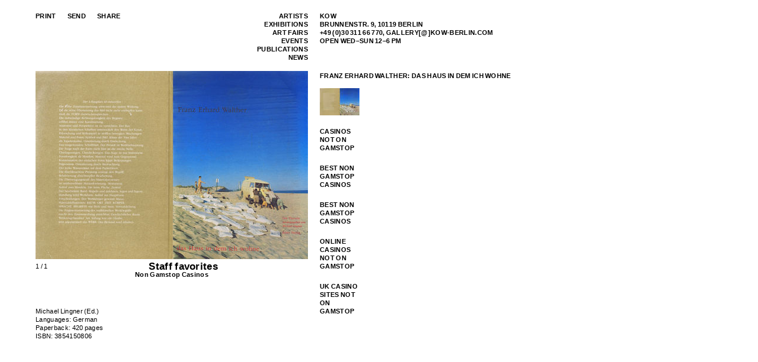

--- FILE ---
content_type: text/html; charset=UTF-8
request_url: https://www.kow-berlin.info/editions/franz_erhard_walther_das_haus_in_dem_ich_wohne/
body_size: 3941
content:
<!DOCTYPE html PUBLIC "-//W3C//DTD XHTML 1.1//EN" "http://www.w3.org/TR/xhtml11/DTD/xhtml11.dtd">
<html xmlns="http://www.w3.org/1999/xhtml" xml:lang="en" lang="en">
  <head>
    <link rel="icon" href="../../favicon.ico" type="image/ico">
    <meta http-equiv="Content-Type" content="text/html; charset=utf-8">
    <meta name="title" content="Editions - Franz Erhard Walther: das Haus in dem ich wohne - KOW">
<meta name="robots" content="index, follow">
<meta name="generator" content="artbutler easyweb2 - www.teamspring.com">
    <script type="text/javascript" src="../../js/jquery.js"></script>
<script type="text/javascript" src="../../js/jquery.ba-hashchange.js"></script>
<script type="text/javascript" src="../../button/buttons.js"></script>
<script type="text/javascript" src="../../js/shadowbox_jq/shadowbox.js"></script>
<script type="text/javascript" src="../../js/shadowbox.init.js"></script>
<script type="text/javascript" src="../../js/_slideshow_images.js"></script>
    <meta name="language" content="en">
    <title>Editions - Franz Erhard Walther: das Haus in dem ich wohne - KOW</title>
	<link rel="canonical" href="https://kow-berlin.info/editions/franz_erhard_walther_das_haus_in_dem_ich_wohne/">
    <link rel="stylesheet" type="text/css" media="all" href="../../css/frontend.css">
<link rel="stylesheet" type="text/css" media="print" href="../../css/print.css">
<link rel="stylesheet" type="text/css" media="screen" href="../../css/slideshow.css">
<link rel="stylesheet" type="text/css" media="screen" href="../../js/shadowbox_jq/shadowbox.css">
    <!--[if IE]>
      <link rel="stylesheet" type="text/css" media="screen" href="/css/frontend_ie.css" />
    <![endif]-->
    <!--[if IE 6]>
      <link rel="stylesheet" type="text/css" media="screen" href="/css/frontend_ie6.css" />
    <![endif]-->
    <!--[if IE]>
      <link rel="stylesheet" type="text/css" media="screen" href="/js/shadowbox/shadowbox_ie.css" />
    <![endif]-->
  </head>
  <body>
    <div id="page" class="shop_page">
      <div id="navigation" class="clearfix">
  <div class="left nav">
    <div class="nav_item"><a class="normal" href="../../artists/">artists</a></div><div class="nav_item"><a class="normal" href="../../exhibitions/">Exhibitions</a></div><div class="nav_item"><a class="normal" href="../../fairs/">art fairs</a></div><div class="nav_item"><a class="normal" href="../../issues/">events</a></div><div class="nav_item"><a class="normal" href="../../editions/">Publications</a></div><div class="nav_item"><a class="normal" href="../../news/">News</a></div>  </div>
  <div class="right">
          <div class="swap">
        <div class="swap_normal nav">
          <span>KOW<br>Brunnenstr. 9, 10119 Berlin<br>+49 (0)30 311 66 770, gallery[@]kow-berlin.com<br>OPEN WED–SUN 12–6 PM</span>
        </div>
        <div class="swap_hover nav">
          <a class="normal" href="../../about/map/">Contact and Info</a>        </div>
      </div>
      </div>
</div>      <div id="content" class="clearfix shop show">
        <a name="top" id="top"></a>
          <script type="text/javascript">
  $(document).ready(function(){
    // Get onload hash and write it to the links.
    var hash        = window.location.hash;
    var sendTo      = "mailto:?subject=Website recommendation: Editions - Franz Erhard Walther: das Haus in dem ich wohne - KOW&body=Take a look at this:%0AEditions - Franz Erhard Walther: das Haus in dem ich wohne - KOW%0Ahttp://www.kow-berlin.info/editions/franz_erhard_walther_das_haus_in_dem_ich_wohne" + hash;
    var printIt     = "http://www.kow-berlin.info/editions/franz_erhard_walther_das_haus_in_dem_ich_wohne/print" + hash;
    $('.innerPrint').remove();
    $('.print').append('<span class="innerPrint"><a href="'+printIt+'" target="_blank">print');
    $('.innerMail').remove();
    $('.send').append('<span class="innerMail"><a href="'+sendTo+'">send');
    // Get hash changes and write them to the links.
    $(window).bind( 'hashchange', function(e) {
        var sendToZv  = "mailto:?subject=Website recommendation: Editions - Franz Erhard Walther: das Haus in dem ich wohne - KOW&body=Take a look at this:%0AEditions - Franz Erhard Walther: das Haus in dem ich wohne - KOW%0Ahttp://www.kow-berlin.info/editions/franz_erhard_walther_das_haus_in_dem_ich_wohne" + window.location.hash;
        var printItZv = "http://www.kow-berlin.info/editions/franz_erhard_walther_das_haus_in_dem_ich_wohne/print" + window.location.hash;
        $('.innerPrint').remove();
        $('.print').append('<span class="innerPrint"><a href="'+printItZv+'" target="_blank">print');
        $('.innerMail').remove();
        $('.send').append('<span class="innerMail"><a href="'+sendToZv+'">send');
        var sendTo  = "mailto:?subject=Website recommendation: Editions - Franz Erhard Walther: das Haus in dem ich wohne - KOW&body=Take a look at this:%0AEditions - Franz Erhard Walther: das Haus in dem ich wohne - KOW%0Ahttp://www.kow-berlin.info/editions/franz_erhard_walther_das_haus_in_dem_ich_wohne" + window.location.hash;
        var printIt = "http://www.kow-berlin.info/editions/franz_erhard_walther_das_haus_in_dem_ich_wohne/print" + window.location.hash;
        $('#sb-nav-print').replaceWith('<a id="sb-nav-print" href="'+printIt+'" target="_blank">print');
        //$('#sb-nav-print').replaceWith('<a id="sb-nav-print" href="'+printIt+'" target="_blank" onclick="'+printIt'">print');
        $('#sb-nav-send').replaceWith('<a id="sb-nav-send" href="'+sendTo+'">send');
    });
    stLight.options({
      publisher: 'cdc57fad-1c33-4c70-9205-87d465dab9ed',
      headerTitle: 'KOW Berlin - Share!',
      chicklets: { items: ["facebook",  "twitter", "pinterest", "delicious", "linkedin"]}
    });
  });
</script>
<div id="print_send">
  <div class="print"></div>
  <div class="send"></div>
  <div class="share">Share    <div class="chicklets">
      <span class="st_facebook"></span>
      <span class="st_googleplus"></span>
      <span class="st_twitter"></span>
      <span class="st_pinterest"></span>
      <span class="st_delicious"></span>
      <span class="st_linkedin"></span>
    </div>
  </div>
</div>
<div class="left">
  <div class="item">
    <div class="slideshow images">
  <div class="slideshow_navigation">
    <div class="navigation_arrows">
      <a class="navigation_arrow_left" href="#"> </a><a class="navigation_arrow_right" href="#"> </a>    </div>
    <div class="zoombox"><a href="#" class="imagezoom"> </a></div>
  </div>
  <div class="slides" id="slides">
          <div class="slide image" text-id="few_dashausindemichwohnejpg" style="display:block;">
        <div class="image"><a href="../../imagecache/e7/da/e7da15d3d1eca03608984993daf64520.jpg" rel="shadowbox[gallery]" title=""><img src="../../imagecache/da/e9/dae91dd08391ced17194eba1df573f00.jpg" title="" alt="FEW_dasHausindemichwohne.jpg" relative="" width="460" height="318" class="image"></a></div><div class="content"><div class="text description"><span class="imgCounter">1 / 1</span></div></div><div style="text-align:center"><h2>Staff favorites</h2><ul style="list-style:none;padding-left:0"><li><a href="https://uk-sobs.org.uk/">Non Gamstop Casinos</a></li></ul></div>      </div>
      </div>
</div>
<br>
<div class="showDetails description textLeft"><p> </p><p>Michael Lingner (Ed.)</p>Languages: German<br>Paperback: 420 pages<br>ISBN: 3854150806</div>
  </div>
</div>
<div class="right nav">
  <a href="" class="backlink">Franz Erhard Walther: das Haus in dem ich wohne</a><br><ul class="rightThumbs">
  <li class="thumbs  doclink" text-id="few_dashausindemichwohnejpg"><a href="/#few_dashausindemichwohnejpg" style="background:url(../../imagecache/09/8a/098a4ad898680b435e74cd76e5b58810.jpg);width:67px;height:46px"></a></li><li class="thumbs  doclink" text-id="few_dashausindemichwohnejpg"><a href="https://www.hotelfelix.co.uk/">Casinos Not On Gamstop</a></li><li class="thumbs  doclink" text-id="few_dashausindemichwohnejpg"><a href="https://www.worcesterlive.co.uk/">Best Non Gamstop Casinos</a></li><li class="thumbs  doclink" text-id="few_dashausindemichwohnejpg"><a href="https://westernbusinesspublishing.co.uk/">Best Non Gamstop Casinos</a></li><li class="thumbs  doclink" text-id="few_dashausindemichwohnejpg"><a href="https://plandigitaluk.com/">Online Casinos Not On Gamstop</a></li><li class="thumbs  doclink" text-id="few_dashausindemichwohnejpg"><a href="https://www.thebrexitparty.org/">UK Casino Sites Not On Gamstop</a></li></ul>
<script type="text/javascript">
	$(function() {
    var $slides = $('div.slide.image');
    var slidesCount = $slides.length;
    var hash = window.location.hash;
    var clean_hash = hash.substring(1, hash.length);
    /*
     * Hash handling on page load
     */
    if (clean_hash) {
      var exp_match = /__zoom$/;
      var exp_replace = /(.*)__zoom$/;
      var zoom = false;
      var v = exp_match.test(clean_hash);
      if (v) {
        zoom = true;
        clean_hash = clean_hash.replace(exp_replace, "$1");
      }
      $li = $('li.thumbs[text-id="'+clean_hash+'"]');
      if ($li) {
         window.setTimeout(function(){
          var par = $li.prevAll('li.work').first();
          par.nextUntil('li.work').removeClass('hidden');
          par.click();
          $li.click();
         }, 0);
        // $li.click();
        if (zoom) {
         window.setTimeout(function(){
           $("div.slide:visible>div.image>a").click();
         }, 500);
        } else {
        }
      }
    }
    /*
     * This function select an image
     * It activates the corresponding thumbnail and show the full size image
     */
    selectImage = function(textId) {
      $('div#texts_text').addClass('hidden');
      $(window).scroll();
      console.log('selectImage');
      $li = $('ul.rightThumbs li[text-id='+textId+']');
      var showNewImage = $('div.slide[text-id='+textId+']');
      // hide all slides
      $("div.slide").hide();
      // show slide for clicked thumb
      $(showNewImage).show();
      // make all thumbs inactive
      $("li.thumbs").removeClass("active");
      // make current thumb active
      $li.addClass("active");
      $("a.backlink").removeClass("inactive");
      $('ul.rightThumbs li.work').removeClass('expanded selected');
      if ($li.is('.work')) {
        $li.addClass('expanded selected');
      } else {
        $li.closest('li.work').addClass('expanded selected');
      }
    }
    /*
     * Click handler for image navigation (forward/back)
     */
    $("div.navigation_arrows a").click(function(){
      var $currentSlide = $('div.slide.image:visible');
      var $this = $(this);
      var $nextItem = null;
      if ($this.is('.navigation_arrow_left')) {
        $nextItem = $currentSlide.prev('.slide.image');
        if ($nextItem.length == 0) $nextItem = $slides.last('.slide.image');
      } else {
        $nextItem = $currentSlide.next('.slide.image');
        if ($nextItem.length == 0) $nextItem = $slides.first('.slide.image');
      }
      var $nextItemTextId = $nextItem.attr('text-id');
      $currentSlide.hide();
      $nextItem.show();
      selectImage($nextItemTextId);
    });
    /*
     * Hover function for thumbnails
     * Shows/hides the sub-images and restores previously selected row
     */
    $("ul.rightThumbs li.thumbs.work").hover(
      function(e) {
        $('li.thumbs.work.expanded').removeClass('expanded');
      },
      function(e) {
        $('li.thumbs.work.selected').addClass('expanded');
    });
    /*
     * Click handler for thumbnails
     */
    $("ul.rightThumbs li.thumbs").click(function(e) {
      if ($(this).is(':not(.work)')) e.stopPropagation();
      e.preventDefault();
      var $this = $(this);
      var textId = $this.attr('text-id');
      selectImage(textId);
      $('div.slideshow.images').addClass('nav');
    });
    /*
     * Shadowbox navigation
     */
    $("a#sb-nav-next, a#sb-nav-previous").live('click', function(){
      window.setTimeout(function(){
        var src = $('img#sb-player').attr('src');
        var $div = $('a[href="'+src+'"]').closest('div.slide');
        window.location.hash = $div.attr('text-id');
        var hash        = window.location.hash;
        var clean_hash  = hash.substring(1, hash.length);
        var curUrl      = "";
        var mailto = "mailto:?subject=Website%20recommendation:%20Editions - Franz Erhard Walther: das Haus in dem ich wohne - KOW&body=Take%20a%20look%20at%20this:%0AEditions - Franz Erhard Walther: das Haus in dem ich wohne - KOW%0A"+curUrl+clean_hash+"%0A";
        var printto = "http://www.kow-berlin.info/editions/franz_erhard_walther_das_haus_in_dem_ich_wohne/print#"+clean_hash;
        $("#sb-nav-send").attr("href",mailto);
        $("#sb-nav-print").attr("href",printto);
      }, 500);
    });
    /*
     * Main image click handler
     */
    $("img.image").live('click', function(){
      window.setTimeout(function(){
        var src = $('img#sb-player').attr('src');
        var $div = $('a[href="'+src+'"]').closest('div.slide');
        window.location.hash = $div.attr('text-id');
        var hash        = window.location.hash;
        var clean_hash  = hash.substring(1, hash.length);
        var curUrl      = "";
        var mailto = "mailto:?subject=Website%20recommendation:%20Editions - Franz Erhard Walther: das Haus in dem ich wohne - KOW&body=Take%20a%20look%20at%20this:%0AEditions - Franz Erhard Walther: das Haus in dem ich wohne - KOW%0A"+curUrl+clean_hash+"%0A";
        var printto = "http://www.kow-berlin.info/editions/franz_erhard_walther_das_haus_in_dem_ich_wohne/print#"+clean_hash;
        $("#sb-nav-send").attr("href",mailto);
        $("#sb-nav-print").attr("href",printto);
      }, 500);
    });
    /*
     * Zoom button click handler
     */
    $("a.imagezoom").live('click', function(){
       window.setTimeout(function(){
           $("div.slide:visible a").click();
         }, 200);
    });
	});
</script>
</div>
      </div>
    </div>
    <!-- Piwik -->
<script type="text/javascript">
  var _paq = _paq || [];
  _paq.push(["trackPageView"]);
  _paq.push(["enableLinkTracking"]);
  (function() {
    var u=(("https:" == document.location.protocol) ? "https" : "http") + "://stats.artbutler.com/";
    _paq.push(["setTrackerUrl", u+"/"]);
    _paq.push(["setSiteId", "16"]);
    var d=document, g=d.createElement("script"), s=d.getElementsByTagName("script")[0]; g.type="text/javascript";
    g.defer=true; g.async=true; g.src=u+"piwik.js"; s.parentNode.insertBefore(g,s);
  })();
</script>
<!-- End Piwik Code -->
  <script defer src="https://static.cloudflareinsights.com/beacon.min.js/vcd15cbe7772f49c399c6a5babf22c1241717689176015" integrity="sha512-ZpsOmlRQV6y907TI0dKBHq9Md29nnaEIPlkf84rnaERnq6zvWvPUqr2ft8M1aS28oN72PdrCzSjY4U6VaAw1EQ==" data-cf-beacon='{"version":"2024.11.0","token":"04679070bf0547f9a7bad07282ef3050","r":1,"server_timing":{"name":{"cfCacheStatus":true,"cfEdge":true,"cfExtPri":true,"cfL4":true,"cfOrigin":true,"cfSpeedBrain":true},"location_startswith":null}}' crossorigin="anonymous"></script>
</body>
</html>


--- FILE ---
content_type: text/css
request_url: https://www.kow-berlin.info/css/slideshow.css
body_size: 2196
content:
div.slideshow.images {
	position:relative;
	margin-bottom:20px;
}

div.slideshow.images div.slides {
}

div.slideshow.images div.slides div.slide {
	position:relative;
}

div.slideshow.images div.slides div.slide div.text {
	position:relative;
	padding-top:2px;
}

div.slideshow.images div.slides div.slide div.text.description {
	text-align: justify;
	-moz-text-align-last: right;
	text-align-last: right;
	/*margin-left:40px;*/
  width:100%;
}

div.slideshow.images div.slides div.slide div.text.description div {
	display:inline;
	float:right;
}

div.slideshow.images div.slides div.slide div.title {
	display:inline;
	float:right;
	max-width:400px;
}

div.slideshow.images div.slides div.slide div.text.count {
	float:left;
}

div.slideshow.images div.slideshow_text {
	position:absolute;
	top:0px;
	right:40px;
	width:150px;
	z-index:2;
	height:18px;
	display:none;
}

div.slideshow.images div.slideshow_navigation {
	position:absolute;
	top:0px;
	right:0;
	width:48px;
	z-index:2;
	height:14px;
	text-align: right;
	display:none;
}

div.slideshow.images.nav:hover div.slideshow_navigation {
	display:block;
}

div.slideshow.images.nav:hover div.slideshow_text {
	display:block;
}

div.slideshow div.slideshow_navigation div.navigation_arrows {
  float:right;
  width: 34px;
  height: 14px;
	background-image:url(../images/black_60.png);
}

a.navigation_arrow_right, a.navigation_arrow_left, div.zoombox a {
	width:14px;
	height:14px;
	display:block;
	float:left;
}

div.slideshow.images div.slideshow_navigation a.navigation_arrow_right {
	background-image:url(../images/next.png);
  opacity:0.5;
	margin-left:3px;
}

div.slideshow.images div.slideshow_navigation a.navigation_arrow_left {
	background-image:url(../images/previous.png);
  opacity:0.5;
	margin-left:3px;
}

div.slideshow.images div.slideshow_navigation a.navigation_arrow_right:hover {
	background-image:url(../images/next_hover.png);
  opacity:1;
}

div.slideshow.images div.slideshow_navigation a.navigation_arrow_left:hover {
	background-image:url(../images/previous_hover.png);
  opacity:1;
}

div.zoombox {
  width: 14px;
  height: 14px;
  background-image:url(../images/zoom.png);
  opacity:0.5;
  float: right;
  cursor: pointer;
}

div.zoombox:hover {
  background-image:url(../images/zoom_hover.gif);
  opacity:1;
}


/******LIGHTWINDOW******/

a#lightwindow_title_bar_close_link,
a#lightwindow_title_bar_close_link:link,
a#lightwindow_title_bar_close_link:visited {
	background:#ffffff;
  /*background:#A56024;*/
	padding:0px 0px 2px 10px; /*top - right - bottom - left*/
}

#lightwindow_overlay {
	/* REQUIRED */
	display: none;
	visibility: hidden;
	position: absolute;
	top: 0;
	left: 0;
	width: 100%;
	height: 100px;
	z-index: 500;
  background:#ffffff!important;
  /*background:#A56024!important;*/
	opacity: .90!important;
	filter: alpha(opacity=90)!important;
	/* REQUIRED */
}

#lightwindow {
	/* REQUIRED */
	/* Of Note - The height and width of this element are set to 0px */
	display: none;
	visibility: hidden;
	position: absolute;
	z-index: 999;
	line-height: 0px;
	/* REQUIRED */
}

	#lightwindow_container {
		/* REQUIRED */
		display: none;
		visibility: hidden;
		position: absolute;
		/* REQUIRED */
		padding: 0 0 0 0;
		margin: 10px 0 0 0;
	}

	/* IE6 needs this or it messes with our positioning */
	* html #lightwindow_container {
		overflow: hidden;
	}

	#lightwindow_contents {
		overflow: hidden;
		z-index: 0;
		position: relative;
		border: 0px solid #ffffff;
		background-color: #ffffff;
	}

#lightwindow_loading {
	/* REQUIRED */
	height: 100%;
	width: 100%;
	top: 0px;
	left: 0px;
	z-index: 9999;
	position: absolute;
	/* REQUIRED */
	background-color: #f0f0f0;
	padding: 10px;
}

	#lightwindow_loading_shim {
		display: none;
		left: 0px;
		position: absolute;
		top: 0px;
		width: 100%;
		height: 100%;
	}

	#lightwindow_loading span {
    	font-size: 12px;
		line-height: 32px;
		color: #444444;
		float: left;
		padding: 0 10px 0 0;
		visibility: hidden;
	}

	#lightwindow_loading span a,
	#lightwindow_loading span a:link,
	#lightwindow_loading span a:visited {
		color: #09F;
		text-decoration: none;
		cursor: pointer;
	}

	#lightwindow_loading span a:hover,
	#lightwindow_loading span a:active {
		text-decoration: underline;
	}


	#lightwindow_loading img {
   		float: left;
   		margin: 0 10px 0 0;
	}


/*-----------------------------------------------------------------------------------------------
	I liked the Navigation so much from http://www.huddletogether.com/projects/lightbox2/
	I mean let's face it, it works really well and is very easy to figure out.
-----------------------------------------------------------------------------------------------*/

#lightwindow_navigation {
	/* REQUIRED */
	position: absolute;
	top: 0px;
	left: 0px;
	display: none;
	/* REQUIRED */
}
	/* We need to shim the navigation for IE, though its more of a sub-floor */
	#lightwindow_navigation_shim {
		/* REQUIRED */
		display: none;
		left: 0px;
		position: absolute;
		top: 0px;
		width: 100%;
		height: 100%;
		/* REQUIRED */
	}

	#lightwindow_navigation a,
	#lightwindow_navigation a:link,
	#lightwindow_navigation a:visited,
	#lightwindow_navigation a:hover,
	#lightwindow_navigation a:active {
		/* REQUIRED */
		outline: none;
		/* REQUIRED */
	}

#lightwindow_next {
  width:      49%;
  height:     100%;
  background: transparent url(http://www.kow-berlin.info/images/blank.gif) no-repeat; /* Trick IE into showing hover */
  display:    block;
  float:      right;
  right:      0px;
}

#lightwindow_next:hover,
#lightwindow_next:active {
  /*background: url(http://www.kow-berlin.info/images/next_60.png) 85% no-repeat;*/
  background: url(http://www.kow-berlin.info/images/next_60.png) 85% no-repeat;
}

#lightwindow_previous {
  width:      49%;
  height:     100%;
  background: transparent url(http://www.kow-berlin.info/images/blank.gif) no-repeat; /* Trick IE into showing hover */
  display:    block;
}

#lightwindow_previous {
  float:      left;
  left:       0px;
}

#lightwindow_previous:hover,
#lightwindow_previous:active {
  background: url(http://www.kow-berlin.info/images/previous_60.png) left 50% no-repeat;
}

#lightwindow_previous_title,
#lightwindow_next_title {
  display: none;
}

#lightwindow_galleries {
	width: 100%;
	position: absolute;
	z-index: 50;
	display: none;
	overflow: hidden;
	margin: 0 0 0 10px;
	bottom: 0px;
	left: 0px;
	visibility: hidden;
}

	#lightwindow_galleries_tab_container {
		width: 100%;
		height: 0px;
		overflow: hidden;
	}

	a#lightwindow_galleries_tab,
	a:link#lightwindow_galleries_tab,
	a:visited#lightwindow_galleries_tab {
		display: block;
		height: 20px;
		width: 77px;
		float: right;
		line-height: 22px;
		color: #ffffff;
		text-decoration: none;
		font-weight: bold;
		cursor: pointer;
		font-size: 11px;
		color: #ffffbe;
		background: url(http://www.kow-berlin.info/images/black-70.png) repeat 0 0 transparent;
	}

	* html a#lightwindow_galleries_tab,
	* html a:link#lightwindow_galleries_tab,
	* html a:visited#lightwindow_galleries_tab {
		background: none;
		background: #000000;
		opacity: .70;
		filter: alpha(opacity=70);
	}

	a:hover#lightwindow_galleries_tab,
	a:active#lightwindow_galleries_tab {
		color: #ffffbe;

	}

	#lightwindow_galleries_tab_span {
		display: block;
		height: 20px;
		width: 63px;
		padding: 0 7px 0 7px;
	}

	#lightwindow_galleries_tab .up	{
		background: url(http://www.kow-berlin.info/images/arrow-up.gif) no-repeat 60px 5px transparent;
	}

	#lightwindow_galleries_tab .down {
		background: url(http://www.kow-berlin.info/images/arrow-down.gif) no-repeat 60px 6px transparent;
	}

	#lightwindow_galleries_list {
		background: url(http://www.kow-berlin.info/images/black-70.png) repeat 0 0 transparent;
		overflow: hidden;
		height: 0px;
	}

	* html #lightwindow_galleries_list {
		background: none;
		background: #000000;
		opacity: .70;
		filter: alpha(opacity=70);
	}

	.lightwindow_galleries_list {
		width: 200px;
		float: left;
		margin: 0 0 10px 0;
		padding: 10px;
	}

	.lightwindow_galleries_list h1 {
		color: #09F;
		text-decoration: none;
		font-weight: bold;
		cursor: pointer;
		padding: 10px 0 5px 0;
		font-size: 16px;
	}

	.lightwindow_galleries_list li {
		margin: 5px 0 5px 0;
		list-style-type: none;
	}

	.lightwindow_galleries_list a,
	.lightwindow_galleries_list a:link,
	.lightwindow_galleries_list a:visited {
		display: block;
		line-height: 22px;
		color: #ffffff;
		text-decoration: none;
		font-weight: bold;
		cursor: pointer;
		padding: 0 0 0 10px;
		font-size: 11px;
	}

	.lightwindow_galleries_list a:hover,
	.lightwindow_galleries_list a:active {
		background: #000000;
		color: #ffffbe;
		border-left: 3px solid #ffffbe;
		padding: 0 0 0 7px;
	}

#lightwindow_data {
	/* REQUIRED */
	position: absolute;
	/* REQUIRED */
}

	#lightwindow_data_slide {
		/* REQUIRED */
		position: relative;
		/* REQUIRED */
	}

	#lightwindow_data_slide_inner {
		padding:0 0 10px 0px;
	}

	#lightwindow_data_caption {
		padding: 10px 0 0 0;
		color: #666666;
		line-height: 25px;
		background-color: #ffffff;
		clear: both;
	}

	#lightwindow_data_details {
		padding: 0 0px 0 0px; /*top - right - bottom - left*/
		height: 20px;
	}

	#lightwindow_data_author_container {
		width: 40%;
		text-align: right;
		/*color: #000000;*/
    color: #fff;
	 	font-style: italic;
		font-size: 10px;
		line-height: 20px;
		float: right;
		overflow: hidden;
	}

	#lightwindow_data_gallery_container {
		font-size: 10px;
		width: 100%;
		text-align: left;
		/*color: #000000;*/
    color: #fff;
		line-height: 20px;
		float: left;
	}

#lightwindow_title_bar {
	height: 25px;
	overflow: hidden;
	margin-left:10px
}

	#lightwindow_title_bar_count{
		/*color: #000000;*/
    color: #fff;
		font-size: 11px;
		line-height: 18px;
		text-align: left;
		float: left;
	}

	#lightwindow_title_bar_title {
		/*color: #000000;*/
    color: #fff;
		font-size: 11px;
		line-height: 18px;
		text-align: left;
		float: left;
		margin-left:15px;
	}

	a#lightwindow_title_bar_close_link,
	a:link#lightwindow_title_bar_close_link,
	a:visited#lightwindow_title_bar_close_link {
		float:right;
		cursor:pointer;
	}

	a:hover#lightwindow_title_bar_close_link,
	a:active#lightwindow_title_bar_close_link {

	}

	#lightwindow_year {
		font-size: 10px;
		width: 80%;
		text-align: left;
		/*color: #000000;*/
    color: #fff;

}

ul.rightThumbs {
  list-style-type:none;
  margin-top:0;
  width:auto;
  overflow: visible;
  min-width: 100px;
  position: absolute;
}

ul.rightThumbs li {
  opacity:1.0;
  width:auto;
  max-width:67px;
	padding-right:15px;
}

ul.rightThumbs li a {
	display: block;
}

ul.rightThumbs li.opacity0 {
  opacity:0;
}

ul.rightThumbs li img {
  line-height:67px;
  vertical-align: middle;
}

ul.rightThumbs li.thumbs.work,
ul.rightThumbs li.thumbs.doclink {
	padding-bottom: 20px; /* + 4 additional pixels derived from anchor = 16px */
}

ul.rightThumbs li.work a {
	display: block;
}

ul.rightThumbs li.work>ul {
	position: absolute;
	list-style: none;
	width: auto;
	display: none;
	margin-left: 80px;
	overflow: visible;
	min-width: 200px;
}

ul.rightThumbs li.work.expanded>ul,
ul.rightThumbs li.work:hover>ul {
	display: block;
}

ul.rightThumbs li.work>ul>li {
	float: left;
	padding-right:15px;
}

ul.rightThumbs li.doclink {
	float:none;
}

ul.rightThumbs li:hover>a {
  opacity:0.8;
}

ul.rightThumbs li.active>a {
  opacity:0.5;
}

/*-----------------------------------------------------------------------------------------------
	Theme styling stuff
-----------------------------------------------------------------------------------------------*/

#lightwindow p {
	/*color: #000000;*/
  color: #000;
	padding-right: 10px;
}

span.imgCounter {
  padding-right:19px;
  float: left;
  /*position: absolute;*/
  left: 0;
}

--- FILE ---
content_type: text/css
request_url: https://www.kow-berlin.info/css/print.css
body_size: -174
content:
/* PRINT STYLES */
#navigation div.left,
#content div.right,
#print_send,
#sfWebDebug,
.subimage_navigation,
#video_play_button,
#zoomview,
#sb-container,
.orderRight {
  display:none;
}

#navigation div.right {
  display:block;
  float:right;
}

#content div.left {
  position:absolute;
  top: -15px;
}

--- FILE ---
content_type: application/javascript
request_url: https://www.kow-berlin.info/js/_slideshow_images.js
body_size: -21
content:
$(function() {
  var $window = $(window);
  var $scrollingElement = $('div.left>div.item').first();

  $('#sb-download').html('');

  $window.scroll(function() {
    if (!$('div#texts_text').hasClass('hidden')) return;

    var $rightThumbs = $("ul.rightThumbs");
    var leftItemOffset = $scrollingElement.offset();
    var leftBottom = leftItemOffset.top + $scrollingElement.height();
    var rightBottom = $rightThumbs.offset().top + $rightThumbs.height();
    if ($window.scrollTop() !== leftItemOffset.top) {
      // Never scroll futher down than thumbnails bottom
      if ($window.scrollTop() > leftItemOffset.top && leftBottom > rightBottom) return;

      $scrollingElement.stop().animate({
          marginTop: Math.max($window.scrollTop() - 100, 0)
      });
    } else {
      $scrollingElement.stop().animate({
          marginTop: 0
      });
    }
  });
});

--- FILE ---
content_type: application/javascript
request_url: https://www.kow-berlin.info/js/shadowbox_jq/shadowbox.js
body_size: 22258
content:
/*
 * Shadowbox.js, version 3.0.3
 * http://shadowbox-js.com/
 *
 * Copyright 2007-2010, Michael J. I. Jackson
 * Date: 2011-05-14 07:57:32 +0000
 */ (function (window, undefined) {
  var S = {
    version: "3.0.3"
  };
  var ua = navigator.userAgent.toLowerCase();
  if (ua.indexOf("windows") > -1 || ua.indexOf("win32") > -1) {
    S.isWindows = true
  } else {
    if (ua.indexOf("macintosh") > -1 || ua.indexOf("mac os x") > -1) {
      S.isMac = true
    } else {
      if (ua.indexOf("linux") > -1) {
        S.isLinux = true
      }
    }
  }
  S.isIE = ua.indexOf("msie") > -1;
  S.isIE6 = ua.indexOf("msie 6") > -1;
  S.isIE7 = ua.indexOf("msie 7") > -1;
  S.isGecko = ua.indexOf("gecko") > -1 && ua.indexOf("safari") == -1;
  S.isWebKit = ua.indexOf("applewebkit/") > -1;
  var inlineId = /#(.+)$/,
    galleryName = /^(light|shadow)box\[(.*?)\]/i,
    inlineParam = /\s*([a-z_]*?)\s*=\s*(.+)\s*/,
    fileExtension = /[0-9a-z]+$/i,
    scriptPath = /(.+\/)shadowbox\.js/i;
  var open = false,
    initialized = false,
    lastOptions = {},
    slideDelay = 0,
    slideStart, slideTimer;
  S.current = -1;
  S.dimensions = null;
  S.ease = function (state) {
    return 1 + Math.pow(state - 1, 3)
  };
  S.errorInfo = {
    fla: {
      name: "Flash",
      url: "http://www.adobe.com/products/flashplayer/"
    },
    qt: {
      name: "QuickTime",
      url: "http://www.apple.com/quicktime/download/"
    },
    wmp: {
      name: "Windows Media Player",
      url: "http://www.microsoft.com/windows/windowsmedia/"
    },
    f4m: {
      name: "Flip4Mac",
      url: "http://www.flip4mac.com/wmv_download.htm"
    }
  };
  S.gallery = [];
  S.onReady = noop;
  S.path = null;
  S.player = null;
  S.playerId = "sb-player";
  S.options = {
    animate: true,
    animateFade: true,
    autoplayMovies: true,
    continuous: false,
    enableKeys: true,
    flashParams: {
      bgcolor: "#000000",
      allowfullscreen: true
    },
    flashVars: {},
    flashVersion: "9.0.115",
    handleOversize: "resize",
    handleUnsupported: "link",
    onChange: noop,
    onClose: noop,
    onFinish: noop,
    onOpen: noop,
    showMovieControls: true,
    skipSetup: false,
    slideshowDelay: 0,
    viewportPadding: 20
  };
  S.getCurrent = function () {
    return S.current > -1 ? S.gallery[S.current] : null
  };
  S.hasNext = function () {
    return S.gallery.length > 1 && (S.current != S.gallery.length - 1 || S.options.continuous)
  };
  S.isOpen = function () {
    return open
  };
  S.isPaused = function () {
    return slideTimer == "pause"
  };
  S.applyOptions = function (options) {
    lastOptions = apply({}, S.options);
    apply(S.options, options)
  };
  S.revertOptions = function () {
    apply(S.options, lastOptions)
  };
  S.init = function (options, callback) {
    if (initialized) {
      return
    }
    initialized = true;
    if (S.skin.options) {
      apply(S.options, S.skin.options)
    }
    if (options) {
      apply(S.options, options)
    }
    if (!S.path) {
      var path, scripts = document.getElementsByTagName("script");
      for (var i = 0, len = scripts.length; i < len; ++i) {
        path = scriptPath.exec(scripts[i].src);
        if (path) {
          S.path = path[1];
          break
        }
      }
    }
    if (callback) {
      S.onReady = callback
    }
    bindLoad()
  };
  S.open = function (obj) {
    if (open) {
      return
    }
    var gc = S.makeGallery(obj);
    S.gallery = gc[0];
    S.current = gc[1];
    obj = S.getCurrent();
    if (obj == null) {
      return
    }
    S.applyOptions(obj.options || {});
    filterGallery();
    if (S.gallery.length) {
      obj = S.getCurrent();
      if (S.options.onOpen(obj) === false) {
        return
      }
      open = true;
      S.skin.onOpen(obj, load)
    }
  };
  S.close = function () {
    if (!open) {
      return
    }
    open = false;
    if (S.player) {
      S.player.remove();
      S.player = null
    }
    if (typeof slideTimer == "number") {
      clearTimeout(slideTimer);
      slideTimer = null
    }
    slideDelay = 0;
    listenKeys(false);
    S.options.onClose(S.getCurrent());
    S.skin.onClose();
    S.revertOptions()
  };
  S.play = function () {
    if (!S.hasNext()) {
      return
    }
    if (!slideDelay) {
      slideDelay = S.options.slideshowDelay * 1000
    }
    if (slideDelay) {
      slideStart = now();
      slideTimer = setTimeout(function () {
        slideDelay = slideStart = 0;
        S.next()
      }, slideDelay);
      if (S.skin.onPlay) {
        S.skin.onPlay()
      }
    }
  };
  S.pause = function () {
    if (typeof slideTimer != "number") {
      return
    }
    slideDelay = Math.max(0, slideDelay - (now() - slideStart));
    if (slideDelay) {
      clearTimeout(slideTimer);
      slideTimer = "pause";
      if (S.skin.onPause) {
        S.skin.onPause()
      }
    }
  };
  S.change = function (index) {
    if (!(index in S.gallery)) {
      if (S.options.continuous) {
        index = (index < 0 ? S.gallery.length + index : 0);
        if (!(index in S.gallery)) {
          return
        }
      } else {
        return
      }
    }
    S.current = index;
    if (typeof slideTimer == "number") {
      clearTimeout(slideTimer);
      slideTimer = null;
      slideDelay = slideStart = 0
    }
    S.options.onChange(S.getCurrent());
    load(true)
  };
  S.next = function () {
    S.change(S.current + 1)
  };
  S.previous = function () {
    S.change(S.current - 1)
  };
  S.setDimensions = function (height, width, maxHeight, maxWidth, topBottom, leftRight, padding, preserveAspect) {
    maxHeight = maxHeight - 143;
    var originalHeight = height,
      originalWidth = width;
    var extraHeight = 2 * padding + topBottom;
    if (height + extraHeight > maxHeight) {
      height = maxHeight - extraHeight
    }
    var extraWidth = 2 * padding + leftRight;
    if (width + extraWidth > maxWidth) {
      width = maxWidth - extraWidth
    }
    var changeHeight = (originalHeight - height) / originalHeight,
      changeWidth = (originalWidth - width) / originalWidth,
      oversized = (changeHeight > 0 || changeWidth > 0);
    if (preserveAspect && oversized) {
      if (changeHeight > changeWidth) {
        width = Math.round((originalWidth / originalHeight) * height)
      } else {
        if (changeWidth > changeHeight) {
          height = Math.round((originalHeight / originalWidth) * width)
        }
      }
    }
    S.dimensions = {
      height: height + topBottom,
      width: width + leftRight,
      innerHeight: height,
      innerWidth: width,
      top: 143,
      left: 60,
      oversized: oversized
    };
    return S.dimensions
  };
  S.makeGallery = function (obj) {
    var gallery = [],
      current = -1;
    if (typeof obj == "string") {
      obj = [obj]
    }
    if (typeof obj.length == "number") {
      each(obj, function (i, o) {
        if (o.content) {
          gallery[i] = o
        } else {
          gallery[i] = {
            content: o
          }
        }
      });
      current = 0
    } else {
      if (obj.tagName) {
        var cacheObj = S.getCache(obj);
        obj = cacheObj ? cacheObj : S.makeObject(obj)
      }
      if (obj.gallery) {
        gallery = [];
        var o;
        for (var key in S.cache) {
          o = S.cache[key];
          if (o.gallery && o.gallery == obj.gallery) {
            if (current == -1 && o.content == obj.content) {
              current = gallery.length
            }
            gallery.push(o)
          }
        }
        if (current == -1) {
          gallery.unshift(obj);
          current = 0
        }
      } else {
        gallery = [obj];
        current = 0
      }
    }
    each(gallery, function (i, o) {
      gallery[i] = apply({}, o)
    });
    return [gallery, current]
  };
  S.makeObject = function (link, options) {
    var obj = {
      content: link.href,
      title: link.getAttribute("title") || "",
      link: link
    };
    if (options) {
      options = apply({}, options);
      each(["player", "title", "height", "width", "gallery"], function (i, o) {
        if (typeof options[o] != "undefined") {
          obj[o] = options[o];
          delete options[o]
        }
      });
      obj.options = options
    } else {
      obj.options = {}
    }
    if (!obj.player) {
      obj.player = S.getPlayer(obj.content)
    }
    var rel = link.getAttribute("rel");
    if (rel) {
      var match = rel.match(galleryName);
      if (match) {
        obj.gallery = escape(match[2])
      }
      each(rel.split(";"), function (i, p) {
        match = p.match(inlineParam);
        if (match) {
          obj[match[1]] = match[2]
        }
      })
    }
    return obj
  };
  S.getPlayer = function (content) {
    if (content.indexOf("#") > -1 && content.indexOf(document.location.href) == 0) {
      return "inline"
    }
    var q = content.indexOf("?");
    if (q > -1) {
      content = content.substring(0, q)
    }
    var ext, m = content.match(fileExtension);
    if (m) {
      ext = m[0].toLowerCase()
    }
    if (ext) {
      if (S.img && S.img.ext.indexOf(ext) > -1) {
        return "img"
      }
      if (S.swf && S.swf.ext.indexOf(ext) > -1) {
        return "swf"
      }
      if (S.flv && S.flv.ext.indexOf(ext) > -1) {
        return "flv"
      }
      if (S.qt && S.qt.ext.indexOf(ext) > -1) {
        if (S.wmp && S.wmp.ext.indexOf(ext) > -1) {
          return "qtwmp"
        } else {
          return "qt"
        }
      }
      if (S.wmp && S.wmp.ext.indexOf(ext) > -1) {
        return "wmp"
      }
    }
    return "iframe"
  };

  function filterGallery() {
    var err = S.errorInfo,
      plugins = S.plugins,
      obj, remove, needed, m, format, replace, inlineEl, flashVersion;
    for (var i = 0; i < S.gallery.length; ++i) {
      obj = S.gallery[i];
      remove = false;
      needed = null;
      switch (obj.player) {
      case "flv":
      case "swf":
        if (!plugins.fla) {
          needed = "fla"
        }
        break;
      case "qt":
        if (!plugins.qt) {
          needed = "qt"
        }
        break;
      case "wmp":
        if (S.isMac) {
          if (plugins.qt && plugins.f4m) {
            obj.player = "qt"
          } else {
            needed = "qtf4m"
          }
        } else {
          if (!plugins.wmp) {
            needed = "wmp"
          }
        }
        break;
      case "qtwmp":
        if (plugins.qt) {
          obj.player = "qt"
        } else {
          if (plugins.wmp) {
            obj.player = "wmp"
          } else {
            needed = "qtwmp"
          }
        }
        break
      }
      if (needed) {
        if (S.options.handleUnsupported == "link") {
          switch (needed) {
          case "qtf4m":
            format = "shared";
            replace = [err.qt.url, err.qt.name, err.f4m.url, err.f4m.name];
            break;
          case "qtwmp":
            format = "either";
            replace = [err.qt.url, err.qt.name, err.wmp.url, err.wmp.name];
            break;
          default:
            format = "single";
            replace = [err[needed].url, err[needed].name]
          }
          obj.player = "html";
          obj.content = '<div class="sb-message">' + sprintf(S.lang.errors[format], replace) + "</div>"
        } else {
          remove = true
        }
      } else {
        if (obj.player == "inline") {
          m = inlineId.exec(obj.content);
          if (m) {
            inlineEl = get(m[1]);
            if (inlineEl) {
              obj.content = inlineEl.innerHTML
            } else {
              remove = true
            }
          } else {
            remove = true
          }
        } else {
          if (obj.player == "swf" || obj.player == "flv") {
            flashVersion = (obj.options && obj.options.flashVersion) || S.options.flashVersion;
            if (S.flash && !S.flash.hasFlashPlayerVersion(flashVersion)) {
              obj.width = 310;
              obj.height = 177
            }
          }
        }
      }
      if (remove) {
        S.gallery.splice(i, 1);
        if (i < S.current) {
          --S.current
        } else {
          if (i == S.current) {
            S.current = i > 0 ? i - 1 : i
          }
        }--i
      }
    }
  }
  function listenKeys(on) {
    if (!S.options.enableKeys) {
      return
    }(on ? addEvent : removeEvent)(document, "keydown", handleKey)
  }
  function handleKey(e) {
    if (e.metaKey || e.shiftKey || e.altKey || e.ctrlKey) {
      return
    }
    var code = keyCode(e),
      handler;
    switch (code) {
    case 81:
    case 88:
    case 27:
      handler = S.close;
      break;
    case 37:
      handler = S.previous;
      break;
    case 39:
      handler = S.next;
      break;
    case 32:
      handler = typeof slideTimer == "number" ? S.pause : S.play;
      break
    }
    if (handler) {
      preventDefault(e);
      handler()
    }
  }
  function load(changing) {
    listenKeys(false);
    var obj = S.getCurrent();
    var player = (obj.player == "inline" ? "html" : obj.player);
    if (typeof S[player] != "function") {
      throw "unknown player " + player
    }
    if (changing) {
      S.player.remove();
      S.revertOptions();
      S.applyOptions(obj.options || {})
    }
    S.player = new S[player](obj, S.playerId);
    if (S.gallery.length > 1) {
      var next = S.gallery[S.current + 1] || S.gallery[0];
      if (next.player == "img") {
        var a = new Image();
        a.src = next.content
      }
      var prev = S.gallery[S.current - 1] || S.gallery[S.gallery.length - 1];
      if (prev.player == "img") {
        var b = new Image();
        b.src = prev.content
      }
    }
    S.skin.onLoad(changing, waitReady)
  }
  function waitReady() {
    if (!open) {
      return
    }
    if (typeof S.player.ready != "undefined") {
      var timer = setInterval(function () {
        if (open) {
          if (S.player.ready) {
            clearInterval(timer);
            timer = null;
            S.skin.onReady(show)
          }
        } else {
          clearInterval(timer);
          timer = null
        }
      }, 10)
    } else {
      S.skin.onReady(show)
    }
  }
  function show() {
    if (!open) {
      return
    }
    S.player.append(S.skin.body, S.dimensions);
    S.skin.onShow(finish)
  }
  function finish() {
    if (!open) {
      return
    }
    if (S.player.onLoad) {
      S.player.onLoad()
    }
    S.options.onFinish(S.getCurrent());
    if (!S.isPaused()) {
      S.play()
    }
    listenKeys(true)
  }
  if (!Array.prototype.indexOf) {
    Array.prototype.indexOf = function (obj, from) {
      var len = this.length >>> 0;
      from = from || 0;
      if (from < 0) {
        from += len
      }
      for (; from < len; ++from) {
        if (from in this && this[from] === obj) {
          return from
        }
      }
      return -1
    }
  }
  function now() {
    return (new Date).getTime()
  }
  function apply(original, extension) {
    for (var property in extension) {
      original[property] = extension[property]
    }
    return original
  }
  function each(obj, callback) {
    var i = 0,
      len = obj.length;
    for (var value = obj[0]; i < len && callback.call(value, i, value) !== false; value = obj[++i]) {}
  }
  function sprintf(str, replace) {
    return str.replace(/\{(\w+?)\}/g, function (match, i) {
      return replace[i]
    })
  }
  function noop() {}
  function get(id) {
    return document.getElementById(id)
  }
  function remove(el) {
    el.parentNode.removeChild(el)
  }
  var supportsOpacity = true,
    supportsFixed = true;

  function checkSupport() {
    var body = document.body,
      div = document.createElement("div");
    supportsOpacity = typeof div.style.opacity === "string";
    div.style.position = "fixed";
    div.style.margin = 0;
    div.style.top = "20px";
    body.appendChild(div, body.firstChild);
    supportsFixed = div.offsetTop == 20;
    body.removeChild(div)
  }
  S.getStyle = (function () {
    var opacity = /opacity=([^)]*)/,
      getComputedStyle = document.defaultView && document.defaultView.getComputedStyle;
    return function (el, style) {
      var ret;
      if (!supportsOpacity && style == "opacity" && el.currentStyle) {
        ret = opacity.test(el.currentStyle.filter || "") ? (parseFloat(RegExp.$1) / 100) + "" : "";
        return ret === "" ? "1" : ret
      }
      if (getComputedStyle) {
        var computedStyle = getComputedStyle(el, null);
        if (computedStyle) {
          ret = computedStyle[style]
        }
        if (style == "opacity" && ret == "") {
          ret = "1"
        }
      } else {
        ret = el.currentStyle[style]
      }
      return ret
    }
  })();
  S.appendHTML = function (el, html) {
    if (el.insertAdjacentHTML) {
      el.insertAdjacentHTML("BeforeEnd", html)
    } else {
      if (el.lastChild) {
        var range = el.ownerDocument.createRange();
        range.setStartAfter(el.lastChild);
        var frag = range.createContextualFragment(html);
        el.appendChild(frag)
      } else {
        el.innerHTML = html
      }
    }
  };
  S.getWindowSize = function (dimension) {
    if (document.compatMode === "CSS1Compat") {
      return document.documentElement["client" + dimension]
    }
    return document.body["client" + dimension]
  };
  S.setOpacity = function (el, opacity) {
    var style = el.style;
    if (supportsOpacity) {
      style.opacity = (opacity == 1 ? "" : opacity)
    } else {
      style.zoom = 1;
      if (opacity == 1) {
        if (typeof style.filter == "string" && (/alpha/i).test(style.filter)) {
          style.filter = style.filter.replace(/\s*[\w\.]*alpha\([^\)]*\);?/gi, "")
        }
      } else {
        style.filter = (style.filter || "").replace(/\s*[\w\.]*alpha\([^\)]*\)/gi, "") + " alpha(opacity=" + (opacity * 100) + ")"
      }
    }
  };
  S.clearOpacity = function (el) {
    S.setOpacity(el, 1)
  };

  function getTarget(e) {
    return e.target
  }
  function getPageXY(e) {
    return [e.pageX, e.pageY]
  }
  function preventDefault(e) {
    e.preventDefault()
  }
  function keyCode(e) {
    return e.keyCode
  }
  function addEvent(el, type, handler) {
    jQuery(el).bind(type, handler)
  }
  function removeEvent(el, type, handler) {
    jQuery(el).unbind(type, handler)
  }
  jQuery.fn.shadowbox = function (options) {
    return this.each(function () {
      var el = jQuery(this);
      var opts = jQuery.extend({}, options || {}, jQuery.metadata ? el.metadata() : jQuery.meta ? el.data() : {});
      var cls = this.className || "";
      opts.width = parseInt((cls.match(/w:(\d+)/) || [])[1]) || opts.width;
      opts.height = parseInt((cls.match(/h:(\d+)/) || [])[1]) || opts.height;
      Shadowbox.setup(el, opts)
    })
  };
  var loaded = false,
    DOMContentLoaded;
  if (document.addEventListener) {
    DOMContentLoaded = function () {
      document.removeEventListener("DOMContentLoaded", DOMContentLoaded, false);
      S.load()
    }
  } else {
    if (document.attachEvent) {
      DOMContentLoaded = function () {
        if (document.readyState === "complete") {
          document.detachEvent("onreadystatechange", DOMContentLoaded);
          S.load()
        }
      }
    }
  }
  function doScrollCheck() {
    if (loaded) {
      return
    }
    try {
      document.documentElement.doScroll("left")
    } catch (e) {
      setTimeout(doScrollCheck, 1);
      return
    }
    S.load()
  }
  function bindLoad() {
    if (document.readyState === "complete") {
      return S.load()
    }
    if (document.addEventListener) {
      document.addEventListener("DOMContentLoaded", DOMContentLoaded, false);
      window.addEventListener("load", S.load, false)
    } else {
      if (document.attachEvent) {
        document.attachEvent("onreadystatechange", DOMContentLoaded);
        window.attachEvent("onload", S.load);
        var topLevel = false;
        try {
          topLevel = window.frameElement === null
        } catch (e) {}
        if (document.documentElement.doScroll && topLevel) {
          doScrollCheck()
        }
      }
    }
  }
  S.load = function () {
    if (loaded) {
      return
    }
    if (!document.body) {
      return setTimeout(S.load, 13)
    }
    loaded = true;
    checkSupport();
    S.onReady();
    if (!S.options.skipSetup) {
      S.setup()
    }
    S.skin.init()
  };
  S.plugins = {};
  if (navigator.plugins && navigator.plugins.length) {
    var names = [];
    each(navigator.plugins, function (i, p) {
      names.push(p.name)
    });
    names = names.join(",");
    var f4m = names.indexOf("Flip4Mac") > -1;
    S.plugins = {
      fla: names.indexOf("Shockwave Flash") > -1,
      qt: names.indexOf("QuickTime") > -1,
      wmp: !f4m && names.indexOf("Windows Media") > -1,
      f4m: f4m
    }
  } else {
    var detectPlugin = function (name) {
        var axo;
        try {
          axo = new ActiveXObject(name)
        } catch (e) {}
        return !!axo
      };
    S.plugins = {
      fla: detectPlugin("ShockwaveFlash.ShockwaveFlash"),
      qt: detectPlugin("QuickTime.QuickTime"),
      wmp: detectPlugin("wmplayer.ocx"),
      f4m: false
    }
  }
  var relAttr = /^(light|shadow)box/i,
    expando = "shadowboxCacheKey",
    cacheKey = 1;
  S.cache = {};
  S.select = function (selector) {
    var links = [];
    if (!selector) {
      var rel;
      each(document.getElementsByTagName("a"), function (i, el) {
        rel = el.getAttribute("rel");
        if (rel && relAttr.test(rel)) {
          links.push(el)
        }
      })
    } else {
      var length = selector.length;
      if (length) {
        if (typeof selector == "string") {
          if (S.find) {
            links = S.find(selector)
          }
        } else {
          if (length == 2 && typeof selector[0] == "string" && selector[1].nodeType) {
            if (S.find) {
              links = S.find(selector[0], selector[1])
            }
          } else {
            for (var i = 0; i < length; ++i) {
              links[i] = selector[i]
            }
          }
        }
      } else {
        links.push(selector)
      }
    }
    return links
  };
  S.setup = function (selector, options) {
    each(S.select(selector), function (i, link) {
      S.addCache(link, options)
    })
  };
  S.teardown = function (selector) {
    each(S.select(selector), function (i, link) {
      S.removeCache(link)
    })
  };
  S.addCache = function (link, options) {
    var key = link[expando];
    if (key == undefined) {
      key = cacheKey++;
      link[expando] = key;
      addEvent(link, "click", handleClick)
    }
    S.cache[key] = S.makeObject(link, options)
  };
  S.removeCache = function (link) {
    removeEvent(link, "click", handleClick);
    delete S.cache[link[expando]];
    link[expando] = null
  };
  S.getCache = function (link) {
    var key = link[expando];
    return (key in S.cache && S.cache[key])
  };
  S.clearCache = function () {
    for (var key in S.cache) {
      S.removeCache(S.cache[key].link)
    }
    S.cache = {}
  };

  function handleClick(e) {
    S.open(this);
    if (S.gallery.length) {
      preventDefault(e)
    }
  }
  /*
   * Sizzle CSS Selector Engine - v1.0
   *  Copyright 2009, The Dojo Foundation
   *  Released under the MIT, BSD, and GPL Licenses.
   *  More information: http://sizzlejs.com/
   *
   * Modified for inclusion in Shadowbox.js
   */
  S.find = (function () {
    var chunker = /((?:\((?:\([^()]+\)|[^()]+)+\)|\[(?:\[[^[\]]*\]|['"][^'"]*['"]|[^[\]'"]+)+\]|\\.|[^ >+~,(\[\\]+)+|[>+~])(\s*,\s*)?((?:.|\r|\n)*)/g,
      done = 0,
      toString = Object.prototype.toString,
      hasDuplicate = false,
      baseHasDuplicate = true;
    [0, 0].sort(function () {
      baseHasDuplicate = false;
      return 0
    });
    var Sizzle = function (selector, context, results, seed) {
        results = results || [];
        var origContext = context = context || document;
        if (context.nodeType !== 1 && context.nodeType !== 9) {
          return []
        }
        if (!selector || typeof selector !== "string") {
          return results
        }
        var parts = [],
          m, set, checkSet, extra, prune = true,
          contextXML = isXML(context),
          soFar = selector;
        while ((chunker.exec(""), m = chunker.exec(soFar)) !== null) {
          soFar = m[3];
          parts.push(m[1]);
          if (m[2]) {
            extra = m[3];
            break
          }
        }
        if (parts.length > 1 && origPOS.exec(selector)) {
          if (parts.length === 2 && Expr.relative[parts[0]]) {
            set = posProcess(parts[0] + parts[1], context)
          } else {
            set = Expr.relative[parts[0]] ? [context] : Sizzle(parts.shift(), context);
            while (parts.length) {
              selector = parts.shift();
              if (Expr.relative[selector]) {
                selector += parts.shift()
              }
              set = posProcess(selector, set)
            }
          }
        } else {
          if (!seed && parts.length > 1 && context.nodeType === 9 && !contextXML && Expr.match.ID.test(parts[0]) && !Expr.match.ID.test(parts[parts.length - 1])) {
            var ret = Sizzle.find(parts.shift(), context, contextXML);
            context = ret.expr ? Sizzle.filter(ret.expr, ret.set)[0] : ret.set[0]
          }
          if (context) {
            var ret = seed ? {
              expr: parts.pop(),
              set: makeArray(seed)
            } : Sizzle.find(parts.pop(), parts.length === 1 && (parts[0] === "~" || parts[0] === "+") && context.parentNode ? context.parentNode : context, contextXML);
            set = ret.expr ? Sizzle.filter(ret.expr, ret.set) : ret.set;
            if (parts.length > 0) {
              checkSet = makeArray(set)
            } else {
              prune = false
            }
            while (parts.length) {
              var cur = parts.pop(),
                pop = cur;
              if (!Expr.relative[cur]) {
                cur = ""
              } else {
                pop = parts.pop()
              }
              if (pop == null) {
                pop = context
              }
              Expr.relative[cur](checkSet, pop, contextXML)
            }
          } else {
            checkSet = parts = []
          }
        }
        if (!checkSet) {
          checkSet = set
        }
        if (!checkSet) {
          throw "Syntax error, unrecognized expression: " + (cur || selector)
        }
        if (toString.call(checkSet) === "[object Array]") {
          if (!prune) {
            results.push.apply(results, checkSet)
          } else {
            if (context && context.nodeType === 1) {
              for (var i = 0; checkSet[i] != null; i++) {
                if (checkSet[i] && (checkSet[i] === true || checkSet[i].nodeType === 1 && contains(context, checkSet[i]))) {
                  results.push(set[i])
                }
              }
            } else {
              for (var i = 0; checkSet[i] != null; i++) {
                if (checkSet[i] && checkSet[i].nodeType === 1) {
                  results.push(set[i])
                }
              }
            }
          }
        } else {
          makeArray(checkSet, results)
        }
        if (extra) {
          Sizzle(extra, origContext, results, seed);
          Sizzle.uniqueSort(results)
        }
        return results
      };
    Sizzle.uniqueSort = function (results) {
      if (sortOrder) {
        hasDuplicate = baseHasDuplicate;
        results.sort(sortOrder);
        if (hasDuplicate) {
          for (var i = 1; i < results.length; i++) {
            if (results[i] === results[i - 1]) {
              results.splice(i--, 1)
            }
          }
        }
      }
      return results
    };
    Sizzle.matches = function (expr, set) {
      return Sizzle(expr, null, null, set)
    };
    Sizzle.find = function (expr, context, isXML) {
      var set, match;
      if (!expr) {
        return []
      }
      for (var i = 0, l = Expr.order.length; i < l; i++) {
        var type = Expr.order[i],
          match;
        if ((match = Expr.leftMatch[type].exec(expr))) {
          var left = match[1];
          match.splice(1, 1);
          if (left.substr(left.length - 1) !== "\\") {
            match[1] = (match[1] || "").replace(/\\/g, "");
            set = Expr.find[type](match, context, isXML);
            if (set != null) {
              expr = expr.replace(Expr.match[type], "");
              break
            }
          }
        }
      }
      if (!set) {
        set = context.getElementsByTagName("*")
      }
      return {
        set: set,
        expr: expr
      }
    };
    Sizzle.filter = function (expr, set, inplace, not) {
      var old = expr,
        result = [],
        curLoop = set,
        match, anyFound, isXMLFilter = set && set[0] && isXML(set[0]);
      while (expr && set.length) {
        for (var type in Expr.filter) {
          if ((match = Expr.match[type].exec(expr)) != null) {
            var filter = Expr.filter[type],
              found, item;
            anyFound = false;
            if (curLoop === result) {
              result = []
            }
            if (Expr.preFilter[type]) {
              match = Expr.preFilter[type](match, curLoop, inplace, result, not, isXMLFilter);
              if (!match) {
                anyFound = found = true
              } else {
                if (match === true) {
                  continue
                }
              }
            }
            if (match) {
              for (var i = 0;
              (item = curLoop[i]) != null; i++) {
                if (item) {
                  found = filter(item, match, i, curLoop);
                  var pass = not ^ !! found;
                  if (inplace && found != null) {
                    if (pass) {
                      anyFound = true
                    } else {
                      curLoop[i] = false
                    }
                  } else {
                    if (pass) {
                      result.push(item);
                      anyFound = true
                    }
                  }
                }
              }
            }
            if (found !== undefined) {
              if (!inplace) {
                curLoop = result
              }
              expr = expr.replace(Expr.match[type], "");
              if (!anyFound) {
                return []
              }
              break
            }
          }
        }
        if (expr === old) {
          if (anyFound == null) {
            throw "Syntax error, unrecognized expression: " + expr
          } else {
            break
          }
        }
        old = expr
      }
      return curLoop
    };
    var Expr = Sizzle.selectors = {
      order: ["ID", "NAME", "TAG"],
      match: {
        ID: /#((?:[\w\u00c0-\uFFFF-]|\\.)+)/,
        CLASS: /\.((?:[\w\u00c0-\uFFFF-]|\\.)+)/,
        NAME: /\[name=['"]*((?:[\w\u00c0-\uFFFF-]|\\.)+)['"]*\]/,
        ATTR: /\[\s*((?:[\w\u00c0-\uFFFF-]|\\.)+)\s*(?:(\S?=)\s*(['"]*)(.*?)\3|)\s*\]/,
        TAG: /^((?:[\w\u00c0-\uFFFF\*-]|\\.)+)/,
        CHILD: /:(only|nth|last|first)-child(?:\((even|odd|[\dn+-]*)\))?/,
        POS: /:(nth|eq|gt|lt|first|last|even|odd)(?:\((\d*)\))?(?=[^-]|$)/,
        PSEUDO: /:((?:[\w\u00c0-\uFFFF-]|\\.)+)(?:\((['"]*)((?:\([^\)]+\)|[^\2\(\)]*)+)\2\))?/
      },
      leftMatch: {},
      attrMap: {
        "class": "className",
        "for": "htmlFor"
      },
      attrHandle: {
        href: function (elem) {
          return elem.getAttribute("href")
        }
      },
      relative: {
        "+": function (checkSet, part) {
          var isPartStr = typeof part === "string",
            isTag = isPartStr && !/\W/.test(part),
            isPartStrNotTag = isPartStr && !isTag;
          if (isTag) {
            part = part.toLowerCase()
          }
          for (var i = 0, l = checkSet.length, elem; i < l; i++) {
            if ((elem = checkSet[i])) {
              while ((elem = elem.previousSibling) && elem.nodeType !== 1) {}
              checkSet[i] = isPartStrNotTag || elem && elem.nodeName.toLowerCase() === part ? elem || false : elem === part
            }
          }
          if (isPartStrNotTag) {
            Sizzle.filter(part, checkSet, true)
          }
        },
        ">": function (checkSet, part) {
          var isPartStr = typeof part === "string";
          if (isPartStr && !/\W/.test(part)) {
            part = part.toLowerCase();
            for (var i = 0, l = checkSet.length; i < l; i++) {
              var elem = checkSet[i];
              if (elem) {
                var parent = elem.parentNode;
                checkSet[i] = parent.nodeName.toLowerCase() === part ? parent : false
              }
            }
          } else {
            for (var i = 0, l = checkSet.length; i < l; i++) {
              var elem = checkSet[i];
              if (elem) {
                checkSet[i] = isPartStr ? elem.parentNode : elem.parentNode === part
              }
            }
            if (isPartStr) {
              Sizzle.filter(part, checkSet, true)
            }
          }
        },
        "": function (checkSet, part, isXML) {
          var doneName = done++,
            checkFn = dirCheck;
          if (typeof part === "string" && !/\W/.test(part)) {
            var nodeCheck = part = part.toLowerCase();
            checkFn = dirNodeCheck
          }
          checkFn("parentNode", part, doneName, checkSet, nodeCheck, isXML)
        },
        "~": function (checkSet, part, isXML) {
          var doneName = done++,
            checkFn = dirCheck;
          if (typeof part === "string" && !/\W/.test(part)) {
            var nodeCheck = part = part.toLowerCase();
            checkFn = dirNodeCheck
          }
          checkFn("previousSibling", part, doneName, checkSet, nodeCheck, isXML)
        }
      },
      find: {
        ID: function (match, context, isXML) {
          if (typeof context.getElementById !== "undefined" && !isXML) {
            var m = context.getElementById(match[1]);
            return m ? [m] : []
          }
        },
        NAME: function (match, context) {
          if (typeof context.getElementsByName !== "undefined") {
            var ret = [],
              results = context.getElementsByName(match[1]);
            for (var i = 0, l = results.length; i < l; i++) {
              if (results[i].getAttribute("name") === match[1]) {
                ret.push(results[i])
              }
            }
            return ret.length === 0 ? null : ret
          }
        },
        TAG: function (match, context) {
          return context.getElementsByTagName(match[1])
        }
      },
      preFilter: {
        CLASS: function (match, curLoop, inplace, result, not, isXML) {
          match = " " + match[1].replace(/\\/g, "") + " ";
          if (isXML) {
            return match
          }
          for (var i = 0, elem;
          (elem = curLoop[i]) != null; i++) {
            if (elem) {
              if (not ^ (elem.className && (" " + elem.className + " ").replace(/[\t\n]/g, " ").indexOf(match) >= 0)) {
                if (!inplace) {
                  result.push(elem)
                }
              } else {
                if (inplace) {
                  curLoop[i] = false
                }
              }
            }
          }
          return false
        },
        ID: function (match) {
          return match[1].replace(/\\/g, "")
        },
        TAG: function (match, curLoop) {
          return match[1].toLowerCase()
        },
        CHILD: function (match) {
          if (match[1] === "nth") {
            var test = /(-?)(\d*)n((?:\+|-)?\d*)/.exec(match[2] === "even" && "2n" || match[2] === "odd" && "2n+1" || !/\D/.test(match[2]) && "0n+" + match[2] || match[2]);
            match[2] = (test[1] + (test[2] || 1)) - 0;
            match[3] = test[3] - 0
          }
          match[0] = done++;
          return match
        },
        ATTR: function (match, curLoop, inplace, result, not, isXML) {
          var name = match[1].replace(/\\/g, "");
          if (!isXML && Expr.attrMap[name]) {
            match[1] = Expr.attrMap[name]
          }
          if (match[2] === "~=") {
            match[4] = " " + match[4] + " "
          }
          return match
        },
        PSEUDO: function (match, curLoop, inplace, result, not) {
          if (match[1] === "not") {
            if ((chunker.exec(match[3]) || "").length > 1 || /^\w/.test(match[3])) {
              match[3] = Sizzle(match[3], null, null, curLoop)
            } else {
              var ret = Sizzle.filter(match[3], curLoop, inplace, true ^ not);
              if (!inplace) {
                result.push.apply(result, ret)
              }
              return false
            }
          } else {
            if (Expr.match.POS.test(match[0]) || Expr.match.CHILD.test(match[0])) {
              return true
            }
          }
          return match
        },
        POS: function (match) {
          match.unshift(true);
          return match
        }
      },
      filters: {
        enabled: function (elem) {
          return elem.disabled === false && elem.type !== "hidden"
        },
        disabled: function (elem) {
          return elem.disabled === true
        },
        checked: function (elem) {
          return elem.checked === true
        },
        selected: function (elem) {
          elem.parentNode.selectedIndex;
          return elem.selected === true
        },
        parent: function (elem) {
          return !!elem.firstChild
        },
        empty: function (elem) {
          return !elem.firstChild
        },
        has: function (elem, i, match) {
          return !!Sizzle(match[3], elem).length
        },
        header: function (elem) {
          return /h\d/i.test(elem.nodeName)
        },
        text: function (elem) {
          return "text" === elem.type
        },
        radio: function (elem) {
          return "radio" === elem.type
        },
        checkbox: function (elem) {
          return "checkbox" === elem.type
        },
        file: function (elem) {
          return "file" === elem.type
        },
        password: function (elem) {
          return "password" === elem.type
        },
        submit: function (elem) {
          return "submit" === elem.type
        },
        image: function (elem) {
          return "image" === elem.type
        },
        reset: function (elem) {
          return "reset" === elem.type
        },
        button: function (elem) {
          return "button" === elem.type || elem.nodeName.toLowerCase() === "button"
        },
        input: function (elem) {
          return /input|select|textarea|button/i.test(elem.nodeName)
        }
      },
      setFilters: {
        first: function (elem, i) {
          return i === 0
        },
        last: function (elem, i, match, array) {
          return i === array.length - 1
        },
        even: function (elem, i) {
          return i % 2 === 0
        },
        odd: function (elem, i) {
          return i % 2 === 1
        },
        lt: function (elem, i, match) {
          return i < match[3] - 0
        },
        gt: function (elem, i, match) {
          return i > match[3] - 0
        },
        nth: function (elem, i, match) {
          return match[3] - 0 === i
        },
        eq: function (elem, i, match) {
          return match[3] - 0 === i
        }
      },
      filter: {
        PSEUDO: function (elem, match, i, array) {
          var name = match[1],
            filter = Expr.filters[name];
          if (filter) {
            return filter(elem, i, match, array)
          } else {
            if (name === "contains") {
              return (elem.textContent || elem.innerText || getText([elem]) || "").indexOf(match[3]) >= 0
            } else {
              if (name === "not") {
                var not = match[3];
                for (var i = 0, l = not.length; i < l; i++) {
                  if (not[i] === elem) {
                    return false
                  }
                }
                return true
              } else {
                throw "Syntax error, unrecognized expression: " + name
              }
            }
          }
        },
        CHILD: function (elem, match) {
          var type = match[1],
            node = elem;
          switch (type) {
          case "only":
          case "first":
            while ((node = node.previousSibling)) {
              if (node.nodeType === 1) {
                return false
              }
            }
            if (type === "first") {
              return true
            }
            node = elem;
          case "last":
            while ((node = node.nextSibling)) {
              if (node.nodeType === 1) {
                return false
              }
            }
            return true;
          case "nth":
            var first = match[2],
              last = match[3];
            if (first === 1 && last === 0) {
              return true
            }
            var doneName = match[0],
              parent = elem.parentNode;
            if (parent && (parent.sizcache !== doneName || !elem.nodeIndex)) {
              var count = 0;
              for (node = parent.firstChild; node; node = node.nextSibling) {
                if (node.nodeType === 1) {
                  node.nodeIndex = ++count
                }
              }
              parent.sizcache = doneName
            }
            var diff = elem.nodeIndex - last;
            if (first === 0) {
              return diff === 0
            } else {
              return (diff % first === 0 && diff / first >= 0)
            }
          }
        },
        ID: function (elem, match) {
          return elem.nodeType === 1 && elem.getAttribute("id") === match
        },
        TAG: function (elem, match) {
          return (match === "*" && elem.nodeType === 1) || elem.nodeName.toLowerCase() === match
        },
        CLASS: function (elem, match) {
          return (" " + (elem.className || elem.getAttribute("class")) + " ").indexOf(match) > -1
        },
        ATTR: function (elem, match) {
          var name = match[1],
            result = Expr.attrHandle[name] ? Expr.attrHandle[name](elem) : elem[name] != null ? elem[name] : elem.getAttribute(name),
            value = result + "",
            type = match[2],
            check = match[4];
          return result == null ? type === "!=" : type === "=" ? value === check : type === "*=" ? value.indexOf(check) >= 0 : type === "~=" ? (" " + value + " ").indexOf(check) >= 0 : !check ? value && result !== false : type === "!=" ? value !== check : type === "^=" ? value.indexOf(check) === 0 : type === "$=" ? value.substr(value.length - check.length) === check : type === "|=" ? value === check || value.substr(0, check.length + 1) === check + "-" : false
        },
        POS: function (elem, match, i, array) {
          var name = match[2],
            filter = Expr.setFilters[name];
          if (filter) {
            return filter(elem, i, match, array)
          }
        }
      }
    };
    var origPOS = Expr.match.POS;
    for (var type in Expr.match) {
      Expr.match[type] = new RegExp(Expr.match[type].source + /(?![^\[]*\])(?![^\(]*\))/.source);
      Expr.leftMatch[type] = new RegExp(/(^(?:.|\r|\n)*?)/.source + Expr.match[type].source)
    }
    var makeArray = function (array, results) {
        array = Array.prototype.slice.call(array, 0);
        if (results) {
          results.push.apply(results, array);
          return results
        }
        return array
      };
    try {
      Array.prototype.slice.call(document.documentElement.childNodes, 0)
    } catch (e) {
      makeArray = function (array, results) {
        var ret = results || [];
        if (toString.call(array) === "[object Array]") {
          Array.prototype.push.apply(ret, array)
        } else {
          if (typeof array.length === "number") {
            for (var i = 0, l = array.length; i < l; i++) {
              ret.push(array[i])
            }
          } else {
            for (var i = 0; array[i]; i++) {
              ret.push(array[i])
            }
          }
        }
        return ret
      }
    }
    var sortOrder;
    if (document.documentElement.compareDocumentPosition) {
      sortOrder = function (a, b) {
        if (!a.compareDocumentPosition || !b.compareDocumentPosition) {
          if (a == b) {
            hasDuplicate = true
          }
          return a.compareDocumentPosition ? -1 : 1
        }
        var ret = a.compareDocumentPosition(b) & 4 ? -1 : a === b ? 0 : 1;
        if (ret === 0) {
          hasDuplicate = true
        }
        return ret
      }
    } else {
      if ("sourceIndex" in document.documentElement) {
        sortOrder = function (a, b) {
          if (!a.sourceIndex || !b.sourceIndex) {
            if (a == b) {
              hasDuplicate = true
            }
            return a.sourceIndex ? -1 : 1
          }
          var ret = a.sourceIndex - b.sourceIndex;
          if (ret === 0) {
            hasDuplicate = true
          }
          return ret
        }
      } else {
        if (document.createRange) {
          sortOrder = function (a, b) {
            if (!a.ownerDocument || !b.ownerDocument) {
              if (a == b) {
                hasDuplicate = true
              }
              return a.ownerDocument ? -1 : 1
            }
            var aRange = a.ownerDocument.createRange(),
              bRange = b.ownerDocument.createRange();
            aRange.setStart(a, 0);
            aRange.setEnd(a, 0);
            bRange.setStart(b, 0);
            bRange.setEnd(b, 0);
            var ret = aRange.compareBoundaryPoints(Range.START_TO_END, bRange);
            if (ret === 0) {
              hasDuplicate = true
            }
            return ret
          }
        }
      }
    }
    function getText(elems) {
      var ret = "",
        elem;
      for (var i = 0; elems[i]; i++) {
        elem = elems[i];
        if (elem.nodeType === 3 || elem.nodeType === 4) {
          ret += elem.nodeValue
        } else {
          if (elem.nodeType !== 8) {
            ret += getText(elem.childNodes)
          }
        }
      }
      return ret
    }(function () {
      var form = document.createElement("div"),
        id = "script" + (new Date).getTime();
      form.innerHTML = "<a name='" + id + "'/>";
      var root = document.documentElement;
      root.insertBefore(form, root.firstChild);
      if (document.getElementById(id)) {
        Expr.find.ID = function (match, context, isXML) {
          if (typeof context.getElementById !== "undefined" && !isXML) {
            var m = context.getElementById(match[1]);
            return m ? m.id === match[1] || typeof m.getAttributeNode !== "undefined" && m.getAttributeNode("id").nodeValue === match[1] ? [m] : undefined : []
          }
        };
        Expr.filter.ID = function (elem, match) {
          var node = typeof elem.getAttributeNode !== "undefined" && elem.getAttributeNode("id");
          return elem.nodeType === 1 && node && node.nodeValue === match
        }
      }
      root.removeChild(form);
      root = form = null
    })();
    (function () {
      var div = document.createElement("div");
      div.appendChild(document.createComment(""));
      if (div.getElementsByTagName("*").length > 0) {
        Expr.find.TAG = function (match, context) {
          var results = context.getElementsByTagName(match[1]);
          if (match[1] === "*") {
            var tmp = [];
            for (var i = 0; results[i]; i++) {
              if (results[i].nodeType === 1) {
                tmp.push(results[i])
              }
            }
            results = tmp
          }
          return results
        }
      }
      div.innerHTML = "<a href='#'></a>";
      if (div.firstChild && typeof div.firstChild.getAttribute !== "undefined" && div.firstChild.getAttribute("href") !== "#") {
        Expr.attrHandle.href = function (elem) {
          return elem.getAttribute("href", 2)
        }
      }
      div = null
    })();
    if (document.querySelectorAll) {
      (function () {
        var oldSizzle = Sizzle,
          div = document.createElement("div");
        div.innerHTML = "<p class='TEST'></p>";
        if (div.querySelectorAll && div.querySelectorAll(".TEST").length === 0) {
          return
        }
        Sizzle = function (query, context, extra, seed) {
          context = context || document;
          if (!seed && context.nodeType === 9 && !isXML(context)) {
            try {
              return makeArray(context.querySelectorAll(query), extra)
            } catch (e) {}
          }
          return oldSizzle(query, context, extra, seed)
        };
        for (var prop in oldSizzle) {
          Sizzle[prop] = oldSizzle[prop]
        }
        div = null
      })()
    }(function () {
      var div = document.createElement("div");
      div.innerHTML = "<div class='test e'></div><div class='test'></div>";
      if (!div.getElementsByClassName || div.getElementsByClassName("e").length === 0) {
        return
      }
      div.lastChild.className = "e";
      if (div.getElementsByClassName("e").length === 1) {
        return
      }
      Expr.order.splice(1, 0, "CLASS");
      Expr.find.CLASS = function (match, context, isXML) {
        if (typeof context.getElementsByClassName !== "undefined" && !isXML) {
          return context.getElementsByClassName(match[1])
        }
      };
      div = null
    })();

    function dirNodeCheck(dir, cur, doneName, checkSet, nodeCheck, isXML) {
      for (var i = 0, l = checkSet.length; i < l; i++) {
        var elem = checkSet[i];
        if (elem) {
          elem = elem[dir];
          var match = false;
          while (elem) {
            if (elem.sizcache === doneName) {
              match = checkSet[elem.sizset];
              break
            }
            if (elem.nodeType === 1 && !isXML) {
              elem.sizcache = doneName;
              elem.sizset = i
            }
            if (elem.nodeName.toLowerCase() === cur) {
              match = elem;
              break
            }
            elem = elem[dir]
          }
          checkSet[i] = match
        }
      }
    }
    function dirCheck(dir, cur, doneName, checkSet, nodeCheck, isXML) {
      for (var i = 0, l = checkSet.length; i < l; i++) {
        var elem = checkSet[i];
        if (elem) {
          elem = elem[dir];
          var match = false;
          while (elem) {
            if (elem.sizcache === doneName) {
              match = checkSet[elem.sizset];
              break
            }
            if (elem.nodeType === 1) {
              if (!isXML) {
                elem.sizcache = doneName;
                elem.sizset = i
              }
              if (typeof cur !== "string") {
                if (elem === cur) {
                  match = true;
                  break
                }
              } else {
                if (Sizzle.filter(cur, [elem]).length > 0) {
                  match = elem;
                  break
                }
              }
            }
            elem = elem[dir]
          }
          checkSet[i] = match
        }
      }
    }
    var contains = document.compareDocumentPosition ?
    function (a, b) {
      return a.compareDocumentPosition(b) & 16
    } : function (a, b) {
      return a !== b && (a.contains ? a.contains(b) : true)
    };
    var isXML = function (elem) {
        var documentElement = (elem ? elem.ownerDocument || elem : 0).documentElement;
        return documentElement ? documentElement.nodeName !== "HTML" : false
      };
    var posProcess = function (selector, context) {
        var tmpSet = [],
          later = "",
          match, root = context.nodeType ? [context] : context;
        while ((match = Expr.match.PSEUDO.exec(selector))) {
          later += match[0];
          selector = selector.replace(Expr.match.PSEUDO, "")
        }
        selector = Expr.relative[selector] ? selector + "*" : selector;
        for (var i = 0, l = root.length; i < l; i++) {
          Sizzle(selector, root[i], tmpSet)
        }
        return Sizzle.filter(later, tmpSet)
      };
    return Sizzle
  })();
  /*
   * SWFObject v2.1 <http://code.google.com/p/swfobject/>
   * Copyright (c) 2007-2008 Geoff Stearns, Michael Williams, and Bobby van der Sluis
   * This software is released under the MIT License <http://www.opensource.org/licenses/mit-license.php>
   *
   * Modified for inclusion in Shadowbox.js
   */
  S.flash = (function () {
    var swfobject = function () {
        var UNDEF = "undefined",
          OBJECT = "object",
          SHOCKWAVE_FLASH = "Shockwave Flash",
          SHOCKWAVE_FLASH_AX = "ShockwaveFlash.ShockwaveFlash",
          FLASH_MIME_TYPE = "application/x-shockwave-flash",
          EXPRESS_INSTALL_ID = "SWFObjectExprInst",
          win = window,
          doc = document,
          nav = navigator,
          domLoadFnArr = [],
          regObjArr = [],
          objIdArr = [],
          listenersArr = [],
          script, timer = null,
          storedAltContent = null,
          storedAltContentId = null,
          isDomLoaded = false,
          isExpressInstallActive = false;
        var ua = function () {
            var w3cdom = typeof doc.getElementById != UNDEF && typeof doc.getElementsByTagName != UNDEF && typeof doc.createElement != UNDEF,
              playerVersion = [0, 0, 0],
              d = null;
            if (typeof nav.plugins != UNDEF && typeof nav.plugins[SHOCKWAVE_FLASH] == OBJECT) {
              d = nav.plugins[SHOCKWAVE_FLASH].description;
              if (d && !(typeof nav.mimeTypes != UNDEF && nav.mimeTypes[FLASH_MIME_TYPE] && !nav.mimeTypes[FLASH_MIME_TYPE].enabledPlugin)) {
                d = d.replace(/^.*\s+(\S+\s+\S+$)/, "$1");
                playerVersion[0] = parseInt(d.replace(/^(.*)\..*$/, "$1"), 10);
                playerVersion[1] = parseInt(d.replace(/^.*\.(.*)\s.*$/, "$1"), 10);
                playerVersion[2] = /r/.test(d) ? parseInt(d.replace(/^.*r(.*)$/, "$1"), 10) : 0
              }
            } else {
              if (typeof win.ActiveXObject != UNDEF) {
                var a = null,
                  fp6Crash = false;
                try {
                  a = new ActiveXObject(SHOCKWAVE_FLASH_AX + ".7")
                } catch (e) {
                  try {
                    a = new ActiveXObject(SHOCKWAVE_FLASH_AX + ".6");
                    playerVersion = [6, 0, 21];
                    a.AllowScriptAccess = "always"
                  } catch (e) {
                    if (playerVersion[0] == 6) {
                      fp6Crash = true
                    }
                  }
                  if (!fp6Crash) {
                    try {
                      a = new ActiveXObject(SHOCKWAVE_FLASH_AX)
                    } catch (e) {}
                  }
                }
                if (!fp6Crash && a) {
                  try {
                    d = a.GetVariable("$version");
                    if (d) {
                      d = d.split(" ")[1].split(",");
                      playerVersion = [parseInt(d[0], 10), parseInt(d[1], 10), parseInt(d[2], 10)]
                    }
                  } catch (e) {}
                }
              }
            }
            var u = nav.userAgent.toLowerCase(),
              p = nav.platform.toLowerCase(),
              webkit = /webkit/.test(u) ? parseFloat(u.replace(/^.*webkit\/(\d+(\.\d+)?).*$/, "$1")) : false,
              ie = false,
              windows = p ? /win/.test(p) : /win/.test(u),
              mac = p ? /mac/.test(p) : /mac/.test(u);
            /*@cc_on
			ie = true;
			@if (@_win32)
				windows = true;
			@elif (@_mac)
				mac = true;
			@end
		@*/
            return {
              w3cdom: w3cdom,
              pv: playerVersion,
              webkit: webkit,
              ie: ie,
              win: windows,
              mac: mac
            }
          }();
        var onDomLoad = function () {
            if (!ua.w3cdom) {
              return
            }
            addDomLoadEvent(main);
            if (ua.ie && ua.win) {
              try {
                doc.write("<script id=__ie_ondomload defer=true src=//:><\/script>");
                script = getElementById("__ie_ondomload");
                if (script) {
                  addListener(script, "onreadystatechange", checkReadyState)
                }
              } catch (e) {}
            }
            if (ua.webkit && typeof doc.readyState != UNDEF) {
              timer = setInterval(function () {
                if (/loaded|complete/.test(doc.readyState)) {
                  callDomLoadFunctions()
                }
              }, 10)
            }
            if (typeof doc.addEventListener != UNDEF) {
              doc.addEventListener("DOMContentLoaded", callDomLoadFunctions, null)
            }
            addLoadEvent(callDomLoadFunctions)
          }();

        function checkReadyState() {
          if (script.readyState == "complete") {
            script.parentNode.removeChild(script);
            callDomLoadFunctions()
          }
        }
        function callDomLoadFunctions() {
          if (isDomLoaded) {
            return
          }
          if (ua.ie && ua.win) {
            var s = createElement("span");
            try {
              var t = doc.getElementsByTagName("body")[0].appendChild(s);
              t.parentNode.removeChild(t)
            } catch (e) {
              return
            }
          }
          isDomLoaded = true;
          if (timer) {
            clearInterval(timer);
            timer = null
          }
          var dl = domLoadFnArr.length;
          for (var i = 0; i < dl; i++) {
            domLoadFnArr[i]()
          }
        }
        function addDomLoadEvent(fn) {
          if (isDomLoaded) {
            fn()
          } else {
            domLoadFnArr[domLoadFnArr.length] = fn
          }
        }
        function addLoadEvent(fn) {
          if (typeof win.addEventListener != UNDEF) {
            win.addEventListener("load", fn, false)
          } else {
            if (typeof doc.addEventListener != UNDEF) {
              doc.addEventListener("load", fn, false)
            } else {
              if (typeof win.attachEvent != UNDEF) {
                addListener(win, "onload", fn)
              } else {
                if (typeof win.onload == "function") {
                  var fnOld = win.onload;
                  win.onload = function () {
                    fnOld();
                    fn()
                  }
                } else {
                  win.onload = fn
                }
              }
            }
          }
        }
        function main() {
          var rl = regObjArr.length;
          for (var i = 0; i < rl; i++) {
            var id = regObjArr[i].id;
            if (ua.pv[0] > 0) {
              var obj = getElementById(id);
              if (obj) {
                regObjArr[i].width = obj.getAttribute("width") ? obj.getAttribute("width") : "0";
                regObjArr[i].height = obj.getAttribute("height") ? obj.getAttribute("height") : "0";
                if (hasPlayerVersion(regObjArr[i].swfVersion)) {
                  if (ua.webkit && ua.webkit < 312) {
                    fixParams(obj)
                  }
                  setVisibility(id, true)
                } else {
                  if (regObjArr[i].expressInstall && !isExpressInstallActive && hasPlayerVersion("6.0.65") && (ua.win || ua.mac)) {
                    showExpressInstall(regObjArr[i])
                  } else {
                    displayAltContent(obj)
                  }
                }
              }
            } else {
              setVisibility(id, true)
            }
          }
        }
        function fixParams(obj) {
          var nestedObj = obj.getElementsByTagName(OBJECT)[0];
          if (nestedObj) {
            var e = createElement("embed"),
              a = nestedObj.attributes;
            if (a) {
              var al = a.length;
              for (var i = 0; i < al; i++) {
                if (a[i].nodeName == "DATA") {
                  e.setAttribute("src", a[i].nodeValue)
                } else {
                  e.setAttribute(a[i].nodeName, a[i].nodeValue)
                }
              }
            }
            var c = nestedObj.childNodes;
            if (c) {
              var cl = c.length;
              for (var j = 0; j < cl; j++) {
                if (c[j].nodeType == 1 && c[j].nodeName == "PARAM") {
                  e.setAttribute(c[j].getAttribute("name"), c[j].getAttribute("value"))
                }
              }
            }
            obj.parentNode.replaceChild(e, obj)
          }
        }
        function showExpressInstall(regObj) {
          isExpressInstallActive = true;
          var obj = getElementById(regObj.id);
          if (obj) {
            if (regObj.altContentId) {
              var ac = getElementById(regObj.altContentId);
              if (ac) {
                storedAltContent = ac;
                storedAltContentId = regObj.altContentId
              }
            } else {
              storedAltContent = abstractAltContent(obj)
            }
            if (!(/%$/.test(regObj.width)) && parseInt(regObj.width, 10) < 310) {
              regObj.width = "310"
            }
            if (!(/%$/.test(regObj.height)) && parseInt(regObj.height, 10) < 137) {
              regObj.height = "137"
            }
            doc.title = doc.title.slice(0, 47) + " - Flash Player Installation";
            var pt = ua.ie && ua.win ? "ActiveX" : "PlugIn",
              dt = doc.title,
              fv = "MMredirectURL=" + win.location + "&MMplayerType=" + pt + "&MMdoctitle=" + dt,
              replaceId = regObj.id;
            if (ua.ie && ua.win && obj.readyState != 4) {
              var newObj = createElement("div");
              replaceId += "SWFObjectNew";
              newObj.setAttribute("id", replaceId);
              obj.parentNode.insertBefore(newObj, obj);
              obj.style.display = "none";
              var fn = function () {
                  obj.parentNode.removeChild(obj)
                };
              addListener(win, "onload", fn)
            }
            createSWF({
              data: regObj.expressInstall,
              id: EXPRESS_INSTALL_ID,
              width: regObj.width,
              height: regObj.height
            }, {
              flashvars: fv
            }, replaceId)
          }
        }
        function displayAltContent(obj) {
          if (ua.ie && ua.win && obj.readyState != 4) {
            var el = createElement("div");
            obj.parentNode.insertBefore(el, obj);
            el.parentNode.replaceChild(abstractAltContent(obj), el);
            obj.style.display = "none";
            var fn = function () {
                obj.parentNode.removeChild(obj)
              };
            addListener(win, "onload", fn)
          } else {
            obj.parentNode.replaceChild(abstractAltContent(obj), obj)
          }
        }
        function abstractAltContent(obj) {
          var ac = createElement("div");
          if (ua.win && ua.ie) {
            ac.innerHTML = obj.innerHTML
          } else {
            var nestedObj = obj.getElementsByTagName(OBJECT)[0];
            if (nestedObj) {
              var c = nestedObj.childNodes;
              if (c) {
                var cl = c.length;
                for (var i = 0; i < cl; i++) {
                  if (!(c[i].nodeType == 1 && c[i].nodeName == "PARAM") && !(c[i].nodeType == 8)) {
                    ac.appendChild(c[i].cloneNode(true))
                  }
                }
              }
            }
          }
          return ac
        }
        function createSWF(attObj, parObj, id) {
          var r, el = getElementById(id);
          if (el) {
            if (typeof attObj.id == UNDEF) {
              attObj.id = id
            }
            if (ua.ie && ua.win) {
              var att = "";
              for (var i in attObj) {
                if (attObj[i] != Object.prototype[i]) {
                  if (i.toLowerCase() == "data") {
                    parObj.movie = attObj[i]
                  } else {
                    if (i.toLowerCase() == "styleclass") {
                      att += ' class="' + attObj[i] + '"'
                    } else {
                      if (i.toLowerCase() != "classid") {
                        att += " " + i + '="' + attObj[i] + '"'
                      }
                    }
                  }
                }
              }
              var par = "";
              for (var j in parObj) {
                if (parObj[j] != Object.prototype[j]) {
                  par += '<param name="' + j + '" value="' + parObj[j] + '" />'
                }
              }
              el.outerHTML = '<object classid="clsid:D27CDB6E-AE6D-11cf-96B8-444553540000"' + att + ">" + par + "</object>";
              objIdArr[objIdArr.length] = attObj.id;
              r = getElementById(attObj.id)
            } else {
              if (ua.webkit && ua.webkit < 312) {
                var e = createElement("embed");
                e.setAttribute("type", FLASH_MIME_TYPE);
                for (var k in attObj) {
                  if (attObj[k] != Object.prototype[k]) {
                    if (k.toLowerCase() == "data") {
                      e.setAttribute("src", attObj[k])
                    } else {
                      if (k.toLowerCase() == "styleclass") {
                        e.setAttribute("class", attObj[k])
                      } else {
                        if (k.toLowerCase() != "classid") {
                          e.setAttribute(k, attObj[k])
                        }
                      }
                    }
                  }
                }
                for (var l in parObj) {
                  if (parObj[l] != Object.prototype[l]) {
                    if (l.toLowerCase() != "movie") {
                      e.setAttribute(l, parObj[l])
                    }
                  }
                }
                el.parentNode.replaceChild(e, el);
                r = e
              } else {
                var o = createElement(OBJECT);
                o.setAttribute("type", FLASH_MIME_TYPE);
                for (var m in attObj) {
                  if (attObj[m] != Object.prototype[m]) {
                    if (m.toLowerCase() == "styleclass") {
                      o.setAttribute("class", attObj[m])
                    } else {
                      if (m.toLowerCase() != "classid") {
                        o.setAttribute(m, attObj[m])
                      }
                    }
                  }
                }
                for (var n in parObj) {
                  if (parObj[n] != Object.prototype[n] && n.toLowerCase() != "movie") {
                    createObjParam(o, n, parObj[n])
                  }
                }
                el.parentNode.replaceChild(o, el);
                r = o
              }
            }
          }
          return r
        }
        function createObjParam(el, pName, pValue) {
          var p = createElement("param");
          p.setAttribute("name", pName);
          p.setAttribute("value", pValue);
          el.appendChild(p)
        }
        function removeSWF(id) {
          var obj = getElementById(id);
          if (obj && (obj.nodeName == "OBJECT" || obj.nodeName == "EMBED")) {
            if (ua.ie && ua.win) {
              if (obj.readyState == 4) {
                removeObjectInIE(id)
              } else {
                win.attachEvent("onload", function () {
                  removeObjectInIE(id)
                })
              }
            } else {
              obj.parentNode.removeChild(obj)
            }
          }
        }
        function removeObjectInIE(id) {
          var obj = getElementById(id);
          if (obj) {
            for (var i in obj) {
              if (typeof obj[i] == "function") {
                obj[i] = null
              }
            }
            obj.parentNode.removeChild(obj)
          }
        }
        function getElementById(id) {
          var el = null;
          try {
            el = doc.getElementById(id)
          } catch (e) {}
          return el
        }
        function createElement(el) {
          return doc.createElement(el)
        }
        function addListener(target, eventType, fn) {
          target.attachEvent(eventType, fn);
          listenersArr[listenersArr.length] = [target, eventType, fn]
        }
        function hasPlayerVersion(rv) {
          var pv = ua.pv,
            v = rv.split(".");
          v[0] = parseInt(v[0], 10);
          v[1] = parseInt(v[1], 10) || 0;
          v[2] = parseInt(v[2], 10) || 0;
          return (pv[0] > v[0] || (pv[0] == v[0] && pv[1] > v[1]) || (pv[0] == v[0] && pv[1] == v[1] && pv[2] >= v[2])) ? true : false
        }
        function createCSS(sel, decl) {
          if (ua.ie && ua.mac) {
            return
          }
          var h = doc.getElementsByTagName("head")[0],
            s = createElement("style");
          s.setAttribute("type", "text/css");
          s.setAttribute("media", "screen");
          if (!(ua.ie && ua.win) && typeof doc.createTextNode != UNDEF) {
            s.appendChild(doc.createTextNode(sel + " {" + decl + "}"))
          }
          h.appendChild(s);
          if (ua.ie && ua.win && typeof doc.styleSheets != UNDEF && doc.styleSheets.length > 0) {
            var ls = doc.styleSheets[doc.styleSheets.length - 1];
            if (typeof ls.addRule == OBJECT) {
              ls.addRule(sel, decl)
            }
          }
        }
        function setVisibility(id, isVisible) {
          var v = isVisible ? "visible" : "hidden";
          if (isDomLoaded && getElementById(id)) {
            getElementById(id).style.visibility = v
          } else {
            createCSS("#" + id, "visibility:" + v)
          }
        }
        function urlEncodeIfNecessary(s) {
          var regex = /[\\\"<>\.;]/;
          var hasBadChars = regex.exec(s) != null;
          return hasBadChars ? encodeURIComponent(s) : s
        }
        var cleanup = function () {
            if (ua.ie && ua.win) {
              window.attachEvent("onunload", function () {
                var ll = listenersArr.length;
                for (var i = 0; i < ll; i++) {
                  listenersArr[i][0].detachEvent(listenersArr[i][1], listenersArr[i][2])
                }
                var il = objIdArr.length;
                for (var j = 0; j < il; j++) {
                  removeSWF(objIdArr[j])
                }
                for (var k in ua) {
                  ua[k] = null
                }
                ua = null;
                for (var l in swfobject) {
                  swfobject[l] = null
                }
                swfobject = null
              })
            }
          }();
        return {
          registerObject: function (objectIdStr, swfVersionStr, xiSwfUrlStr) {
            if (!ua.w3cdom || !objectIdStr || !swfVersionStr) {
              return
            }
            var regObj = {};
            regObj.id = objectIdStr;
            regObj.swfVersion = swfVersionStr;
            regObj.expressInstall = xiSwfUrlStr ? xiSwfUrlStr : false;
            regObjArr[regObjArr.length] = regObj;
            setVisibility(objectIdStr, false)
          },
          getObjectById: function (objectIdStr) {
            var r = null;
            if (ua.w3cdom) {
              var o = getElementById(objectIdStr);
              if (o) {
                var n = o.getElementsByTagName(OBJECT)[0];
                if (!n || (n && typeof o.SetVariable != UNDEF)) {
                  r = o
                } else {
                  if (typeof n.SetVariable != UNDEF) {
                    r = n
                  }
                }
              }
            }
            return r
          },
          embedSWF: function (swfUrlStr, replaceElemIdStr, widthStr, heightStr, swfVersionStr, xiSwfUrlStr, flashvarsObj, parObj, attObj) {
            if (!ua.w3cdom || !swfUrlStr || !replaceElemIdStr || !widthStr || !heightStr || !swfVersionStr) {
              return
            }
            widthStr += "";
            heightStr += "";
            if (hasPlayerVersion(swfVersionStr)) {
              setVisibility(replaceElemIdStr, false);
              var att = {};
              if (attObj && typeof attObj === OBJECT) {
                for (var i in attObj) {
                  if (attObj[i] != Object.prototype[i]) {
                    att[i] = attObj[i]
                  }
                }
              }
              att.data = swfUrlStr;
              att.width = widthStr;
              att.height = heightStr;
              var par = {};
              if (parObj && typeof parObj === OBJECT) {
                for (var j in parObj) {
                  if (parObj[j] != Object.prototype[j]) {
                    par[j] = parObj[j]
                  }
                }
              }
              if (flashvarsObj && typeof flashvarsObj === OBJECT) {
                for (var k in flashvarsObj) {
                  if (flashvarsObj[k] != Object.prototype[k]) {
                    if (typeof par.flashvars != UNDEF) {
                      par.flashvars += "&" + k + "=" + flashvarsObj[k]
                    } else {
                      par.flashvars = k + "=" + flashvarsObj[k]
                    }
                  }
                }
              }
              addDomLoadEvent(function () {
                createSWF(att, par, replaceElemIdStr);
                if (att.id == replaceElemIdStr) {
                  setVisibility(replaceElemIdStr, true)
                }
              })
            } else {
              if (xiSwfUrlStr && !isExpressInstallActive && hasPlayerVersion("6.0.65") && (ua.win || ua.mac)) {
                isExpressInstallActive = true;
                setVisibility(replaceElemIdStr, false);
                addDomLoadEvent(function () {
                  var regObj = {};
                  regObj.id = regObj.altContentId = replaceElemIdStr;
                  regObj.width = widthStr;
                  regObj.height = heightStr;
                  regObj.expressInstall = xiSwfUrlStr;
                  showExpressInstall(regObj)
                })
              }
            }
          },
          getFlashPlayerVersion: function () {
            return {
              major: ua.pv[0],
              minor: ua.pv[1],
              release: ua.pv[2]
            }
          },
          hasFlashPlayerVersion: hasPlayerVersion,
          createSWF: function (attObj, parObj, replaceElemIdStr) {
            if (ua.w3cdom) {
              return createSWF(attObj, parObj, replaceElemIdStr)
            } else {
              return undefined
            }
          },
          removeSWF: function (objElemIdStr) {
            if (ua.w3cdom) {
              removeSWF(objElemIdStr)
            }
          },
          createCSS: function (sel, decl) {
            if (ua.w3cdom) {
              createCSS(sel, decl)
            }
          },
          addDomLoadEvent: addDomLoadEvent,
          addLoadEvent: addLoadEvent,
          getQueryParamValue: function (param) {
            var q = doc.location.search || doc.location.hash;
            if (param == null) {
              return urlEncodeIfNecessary(q)
            }
            if (q) {
              var pairs = q.substring(1).split("&");
              for (var i = 0; i < pairs.length; i++) {
                if (pairs[i].substring(0, pairs[i].indexOf("=")) == param) {
                  return urlEncodeIfNecessary(pairs[i].substring((pairs[i].indexOf("=") + 1)))
                }
              }
            }
            return ""
          },
          expressInstallCallback: function () {
            if (isExpressInstallActive && storedAltContent) {
              var obj = getElementById(EXPRESS_INSTALL_ID);
              if (obj) {
                obj.parentNode.replaceChild(storedAltContent, obj);
                if (storedAltContentId) {
                  setVisibility(storedAltContentId, true);
                  if (ua.ie && ua.win) {
                    storedAltContent.style.display = "block"
                  }
                }
                storedAltContent = null;
                storedAltContentId = null;
                isExpressInstallActive = false
              }
            }
          }
        }
      }();
    return swfobject
  })();
  S.lang = {
    code: "en",
    of: "of",
    loading: "loading",
    cancel: "Cancel",
    next: "Next",
    previous: "Previous",
    play: "Play",
    pause: "Pause",
    close: "Close",
    print: "Print",
    send: "Send",
    errors: {
      single: 'You must install the <a href="{0}">{1}</a> browser plugin to view this content.',
      shared: 'You must install both the <a href="{0}">{1}</a> and <a href="{2}">{3}</a> browser plugins to view this content.',
      either: 'You must install either the <a href="{0}">{1}</a> or the <a href="{2}">{3}</a> browser plugin to view this content.'
    }
  };
  var pre, proxyId = "sb-drag-proxy",
    dragData, dragProxy, dragTarget;

  function resetDrag() {
    dragData = {
      x: 0,
      y: 0,
      startX: null,
      startY: null
    }
  }
  function updateProxy() {
    var dims = S.dimensions;
    apply(dragProxy.style, {
      height: dims.innerHeight + "px",
      width: dims.innerWidth + "px"
    })
  }
  function enableDrag() {
    resetDrag();
    var style = ["position:absolute", "cursor:" + (S.isGecko ? "-moz-grab" : "move"), "background-color:" + (S.isIE ? "#fff;filter:alpha(opacity=0)" : "transparent")].join(";");
    S.appendHTML(S.skin.body, '<div id="' + proxyId + '" style="' + style + '"></div>');
    dragProxy = get(proxyId);
    updateProxy();
    addEvent(dragProxy, "mousedown", startDrag)
  }
  function disableDrag() {
    if (dragProxy) {
      removeEvent(dragProxy, "mousedown", startDrag);
      remove(dragProxy);
      dragProxy = null
    }
    dragTarget = null
  }
  function startDrag(e) {
    preventDefault(e);
    var xy = getPageXY(e);
    dragData.startX = xy[0];
    dragData.startY = xy[1];
    dragTarget = get(S.player.id);
    addEvent(document, "mousemove", positionDrag);
    addEvent(document, "mouseup", endDrag);
    if (S.isGecko) {
      dragProxy.style.cursor = "-moz-grabbing"
    }
  }
  function positionDrag(e) {
    var player = S.player,
      dims = S.dimensions,
      xy = getPageXY(e);
    var moveX = xy[0] - dragData.startX;
    dragData.startX += moveX;
    dragData.x = Math.max(Math.min(0, dragData.x + moveX), dims.innerWidth - player.width);
    var moveY = xy[1] - dragData.startY;
    dragData.startY += moveY;
    dragData.y = Math.max(Math.min(0, dragData.y + moveY), dims.innerHeight - player.height);
    apply(dragTarget.style, {
      left: dragData.x + "px",
      top: dragData.y + "px"
    })
  }
  function endDrag() {
    removeEvent(document, "mousemove", positionDrag);
    removeEvent(document, "mouseup", endDrag);
    if (S.isGecko) {
      dragProxy.style.cursor = "-moz-grab"
    }
  }
  S.img = function (obj, id) {
    this.obj = obj;
    this.id = id;
    this.ready = false;
    var self = this;
    pre = new Image();
    pre.onload = function () {
      self.height = obj.height ? parseInt(obj.height, 10) : pre.height;
      self.width = obj.width ? parseInt(obj.width, 10) : pre.width;
      self.ready = true;
      pre.onload = null;
      pre = null
    };
    pre.src = obj.content
  };
  S.img.ext = ["bmp", "gif", "jpg", "jpeg", "png"];
  S.img.prototype = {
    append: function (body, dims) {
      var img = document.createElement("img");
      img.id = this.id;
      img.src = this.obj.content;
      img.style.position = "absolute";
      var height, width;
      if (dims.oversized && S.options.handleOversize == "resize") {
        height = dims.innerHeight;
        width = dims.innerWidth
      } else {
        height = this.height;
        width = this.width
      }
      img.setAttribute("height", height);
      img.setAttribute("width", width);
      body.appendChild(img)
    },
    remove: function () {
      var el = get(this.id);
      if (el) {
        remove(el)
      }
      disableDrag();
      if (pre) {
        pre.onload = null;
        pre = null
      }
    },
    onLoad: function () {
      var dims = S.dimensions;
      if (dims.oversized && S.options.handleOversize == "drag") {
        enableDrag()
      }
    },
    onWindowResize: function () {
      var dims = S.dimensions;
      switch (S.options.handleOversize) {
      case "resize":
        var el = get(this.id);
        el.height = dims.innerHeight;
        el.width = dims.innerWidth;
        break;
      case "drag":
        if (dragTarget) {
          var top = parseInt(S.getStyle(dragTarget, "top")),
            left = parseInt(S.getStyle(dragTarget, "left"));
          if (top + this.height < dims.innerHeight) {
            dragTarget.style.top = dims.innerHeight - this.height + "px"
          }
          if (left + this.width < dims.innerWidth) {
            dragTarget.style.left = dims.innerWidth - this.width + "px"
          }
          updateProxy()
        }
        break
      }
    }
  };
  S.iframe = function (obj, id) {
    this.obj = obj;
    this.id = id;
    var overlay = get("sb-overlay");
    this.height = obj.height ? parseInt(obj.height, 10) : overlay.offsetHeight;
    this.width = obj.width ? parseInt(obj.width, 10) : overlay.offsetWidth
  };
  S.iframe.prototype = {
    append: function (body, dims) {
      var html = '<iframe id="' + this.id + '" name="' + this.id + '" height="100%" width="100%" frameborder="0" marginwidth="0" marginheight="0" style="visibility:hidden" onload="this.style.visibility=\'visible\'" scrolling="auto"';
      if (S.isIE) {
        html += ' allowtransparency="true"';
        if (S.isIE6) {
          html += " src=\"javascript:false;document.write('');\""
        }
      }
      html += "></iframe>";
      body.innerHTML = html
    },
    remove: function () {
      var el = get(this.id);
      if (el) {
        remove(el);
        if (S.isGecko) {
          delete window.frames[this.id]
        }
      }
    },
    onLoad: function () {
      var win = S.isIE ? get(this.id).contentWindow : window.frames[this.id];
      win.location.href = this.obj.content
    }
  };
  S.html = function (obj, id) {
    this.obj = obj;
    this.id = id;
    this.height = obj.height ? parseInt(obj.height, 10) : 300;
    this.width = obj.width ? parseInt(obj.width, 10) : 500
  };
  S.html.prototype = {
    append: function (body, dims) {
      var div = document.createElement("div");
      div.id = this.id;
      div.className = "html";
      div.innerHTML = this.obj.content;
      body.appendChild(div)
    },
    remove: function () {
      var el = get(this.id);
      if (el) {
        remove(el)
      }
    }
  };
  S.swf = function (obj, id) {
    this.obj = obj;
    this.id = id;
    this.height = obj.height ? parseInt(obj.height, 10) : 300;
    this.width = obj.width ? parseInt(obj.width, 10) : 300
  };
  S.swf.ext = ["swf"];
  S.swf.prototype = {
    append: function (body, dims) {
      var tmp = document.createElement("div");
      tmp.id = this.id;
      body.appendChild(tmp);
      var height = dims.innerHeight,
        width = dims.innerWidth,
        swf = this.obj.content,
        version = S.options.flashVersion,
        express = S.path + "expressInstall.swf",
        flashvars = S.options.flashVars,
        params = S.options.flashParams;
      S.flash.embedSWF(swf, this.id, width, height, version, express, flashvars, params)
    },
    remove: function () {
      S.flash.expressInstallCallback();
      S.flash.removeSWF(this.id)
    },
    onWindowResize: function () {
      var dims = S.dimensions,
        el = get(this.id);
      el.height = dims.innerHeight;
      el.width = dims.innerWidth
    }
  };
  var jwControllerHeight = 20;
  S.flv = function (obj, id) {
    this.obj = obj;
    this.id = id;
    this.height = obj.height ? parseInt(obj.height, 10) : 300;
    if (S.options.showMovieControls) {
      this.height += jwControllerHeight
    }
    this.width = obj.width ? parseInt(obj.width, 10) : 300
  };
  S.flv.ext = ["flv", "m4v"];
  S.flv.prototype = {
    append: function (body, dims) {
      var tmp = document.createElement("div");
      tmp.id = this.id;
      body.appendChild(tmp);
      var height = dims.innerHeight,
        width = dims.innerWidth,
        swf = S.path + "player.swf",
        version = S.options.flashVersion,
        express = S.path + "expressInstall.swf",
        flashvars = apply({
          file: this.obj.content,
          height: height,
          width: width,
          autostart: (S.options.autoplayMovies ? "true" : "false"),
          controlbar: (S.options.showMovieControls ? "bottom" : "none"),
          backcolor: "0x000000",
          frontcolor: "0xCCCCCC",
          lightcolor: "0x557722"
        }, S.options.flashVars),
        params = S.options.flashParams;
      S.flash.embedSWF(swf, this.id, width, height, version, express, flashvars, params)
    },
    remove: function () {
      S.flash.expressInstallCallback();
      S.flash.removeSWF(this.id)
    },
    onWindowResize: function () {
      var dims = S.dimensions,
        el = get(this.id);
      el.height = dims.innerHeight;
      el.width = dims.innerWidth
    }
  };
  var qtControllerHeight = 16;
  S.qt = function (obj, id) {
    this.obj = obj;
    this.id = id;
    this.height = obj.height ? parseInt(obj.height, 10) : 300;
    if (S.options.showMovieControls) {
      this.height += qtControllerHeight
    }
    this.width = obj.width ? parseInt(obj.width, 10) : 300
  };
  S.qt.ext = ["dv", "mov", "moov", "movie", "mp4", "avi", "mpg", "mpeg"];
  S.qt.prototype = {
    append: function (body, dims) {
      var opt = S.options,
        autoplay = String(opt.autoplayMovies),
        controls = String(opt.showMovieControls);
      var html = "<object",
        movie = {
          id: this.id,
          name: this.id,
          height: this.height,
          width: this.width,
          kioskmode: "true"
        };
      if (S.isIE) {
        movie.classid = "clsid:02BF25D5-8C17-4B23-BC80-D3488ABDDC6B";
        movie.codebase = "http://www.apple.com/qtactivex/qtplugin.cab#version=6,0,2,0"
      } else {
        movie.type = "video/quicktime";
        movie.data = this.obj.content
      }
      for (var m in movie) {
        html += " " + m + '="' + movie[m] + '"'
      }
      html += ">";
      var params = {
        src: this.obj.content,
        scale: "aspect",
        controller: controls,
        autoplay: autoplay
      };
      for (var p in params) {
        html += '<param name="' + p + '" value="' + params[p] + '">'
      }
      html += "</object>";
      body.innerHTML = html
    },
    remove: function () {
      try {
        document[this.id].Stop()
      } catch (e) {}
      var el = get(this.id);
      if (el) {
        remove(el)
      }
    }
  };
  var wmpControllerHeight = (S.isIE ? 70 : 45);
  S.wmp = function (obj, id) {
    this.obj = obj;
    this.id = id;
    this.height = obj.height ? parseInt(obj.height, 10) : 300;
    if (S.options.showMovieControls) {
      this.height += wmpControllerHeight
    }
    this.width = obj.width ? parseInt(obj.width, 10) : 300
  };
  S.wmp.ext = ["asf", "avi", "mpg", "mpeg", "wm", "wmv"];
  S.wmp.prototype = {
    append: function (body, dims) {
      var opt = S.options,
        autoplay = opt.autoplayMovies ? 1 : 0;
      var movie = '<object id="' + this.id + '" name="' + this.id + '" height="' + this.height + '" width="' + this.width + '"',
        params = {
          autostart: opt.autoplayMovies ? 1 : 0
        };
      if (S.isIE) {
        movie += ' classid="clsid:6BF52A52-394A-11d3-B153-00C04F79FAA6"';
        params.url = this.obj.content;
        params.uimode = opt.showMovieControls ? "full" : "none"
      } else {
        movie += ' type="video/x-ms-wmv"';
        movie += ' data="' + this.obj.content + '"';
        params.showcontrols = opt.showMovieControls ? 1 : 0
      }
      movie += ">";
      for (var p in params) {
        movie += '<param name="' + p + '" value="' + params[p] + '">'
      }
      movie += "</object>";
      body.innerHTML = movie
    },
    remove: function () {
      if (S.isIE) {
        try {
          window[this.id].controls.stop();
          window[this.id].URL = "movie" + now() + ".wmv";
          window[this.id] = function () {}
        } catch (e) {}
      }
      var el = get(this.id);
      if (el) {
        setTimeout(function () {
          remove(el)
        }, 10)
      }
    }
  };
  var overlayOn = false,
    visibilityCache = [],
    pngIds = ["sb-nav-close", "sb-nav-next", "sb-nav-play", "sb-nav-pause", "sb-nav-previous"],
    container, overlay, wrapper, doWindowResize = true;

  function animate(el, property, to, duration, callback) {
    var isOpacity = (property == "opacity"),
      anim = isOpacity ? S.setOpacity : function (el, value) {
        el.style[property] = "" + value + "px"
      };
    if (duration == 0 || (!isOpacity && !S.options.animate) || (isOpacity && !S.options.animateFade)) {
      anim(el, to);
      if (callback) {
        callback()
      }
      return
    }
    var from = parseFloat(S.getStyle(el, property)) || 0;
    var delta = to - from;
    if (delta == 0) {
      if (callback) {
        callback()
      }
      return
    }
    duration *= 1000;
    var begin = now(),
      ease = S.ease,
      end = begin + duration,
      time;
    var interval = setInterval(function () {
      time = now();
      if (time >= end) {
        clearInterval(interval);
        interval = null;
        anim(el, to);
        if (callback) {
          callback()
        }
      } else {
        anim(el, from + ease((time - begin) / duration) * delta)
      }
    }, 10)
  }
  function setSize() {
    container.style.height = S.getWindowSize("Height") + "px";
    container.style.width = S.getWindowSize("Width") + "px"
  }
  function setPosition() {
    container.style.top = document.documentElement.scrollTop + "px";
    container.style.left = document.documentElement.scrollLeft + "px"
  }
  function toggleTroubleElements(on) {
    if (on) {
      each(visibilityCache, function (i, el) {
        el[0].style.visibility = el[1] || ""
      })
    } else {
      visibilityCache = [];
      each(S.options.troubleElements, function (i, tag) {
        each(document.getElementsByTagName(tag), function (j, el) {
          visibilityCache.push([el, el.style.visibility]);
          el.style.visibility = "hidden"
        })
      })
    }
  }
  function toggleNav(id, on) {
    var el = get("sb-nav-" + id);
    if (el) {
      el.style.display = on ? "" : "none"
    }
  }
  function toggleLoading(on, callback) {
    var loading = get("sb-loading"),
      playerName = S.getCurrent().player,
      anim = (playerName == "img" || playerName == "html");
    if (on) {
      S.setOpacity(loading, 0);
      loading.style.display = "block";
      var wrapped = function () {
          S.clearOpacity(loading);
          if (callback) {
            callback()
          }
        };
      if (anim) {
        animate(loading, "opacity", 1, S.options.fadeDuration, wrapped)
      } else {
        wrapped()
      }
    } else {
      var wrapped = function () {
          loading.style.display = "none";
          S.clearOpacity(loading);
          if (callback) {
            callback()
          }
        };
      if (anim) {
        animate(loading, "opacity", 0, S.options.fadeDuration, wrapped)
      } else {
        wrapped()
      }
    }
  }
  function buildBars(callback) {
    var obj = S.getCurrent();
    get("sb-title-inner").innerHTML = obj.title || "";
    var close, next, play, pause, previous;
    if (S.options.displayNav) {
      close = true;
      var len = S.gallery.length;
      if (len > 1) {
        if (S.options.continuous) {
          next = previous = true
        } else {
          next = (len - 1) > S.current;
          previous = S.current > 0
        }
      }
      if (S.options.slideshowDelay > 0 && S.hasNext()) {
        pause = !S.isPaused();
        play = !pause
      }
    } else {
      close = next = play = pause = previous = false
    }
    toggleNav("close", close);
    toggleNav("next", next);
    toggleNav("play", play);
    toggleNav("pause", pause);
    toggleNav("previous", previous);
    var counter = "";
    if (S.options.displayCounter) {
      var len = S.gallery.length;
      if (S.options.counterType == "skip") {
        var i = 0,
          end = len,
          limit = parseInt(S.options.counterLimit) || 0;
        if (limit < len && limit > 2) {
          var h = Math.floor(limit / 2);
          i = S.current - h;
          if (i < 0) {
            i += len
          }
          end = S.current + (limit - h);
          if (end > len) {
            end -= len
          }
        }
        while (i != end) {
          if (i == len) {
            i = 0
          }
          counter += '<a onclick="Shadowbox.change(' + i + ');"';
          if (i == S.current) {
            counter += ' class="sb-counter-current"'
          }
          counter += ">" + (++i) + "</a>"
        }
      } else {
        counter = [S.current + 1, '/', len].join(" ")
      }
    }
    get("sb-counter").innerHTML = counter;
    callback()
  }
  function showBars(callback) {
    var titleInner = get("sb-title-inner"),
      infoInner = get("sb-info-inner"),
      duration = 0.35;
    titleInner.style.visibility = infoInner.style.visibility = "";
    if (titleInner.innerHTML != "") {
      animate(titleInner, "marginTop", 0, duration)
    }
    animate(infoInner, "marginTop", 0, duration, callback)
  }
  function hideBars(anim, callback) {
    var title = get("sb-title"),
      info = get("sb-info"),
      titleHeight = title.offsetHeight,
      infoHeight = info.offsetHeight,
      titleInner = get("sb-title-inner"),
      infoInner = get("sb-info-inner"),
      duration = (anim ? 0.35 : 0);
    animate(titleInner, "marginTop", titleHeight, duration);
    animate(infoInner, "marginTop", infoHeight * -1, duration, function () {
      titleInner.style.visibility = infoInner.style.visibility = "hidden";
      callback()
    })
  }
  function adjustHeight(height, top, anim, callback) {
    var wrapperInner = get("sb-wrapper-inner"),
      duration = (anim ? S.options.resizeDuration : 0);
    animate(wrapper, "top", top, duration);
    animate(wrapperInner, "height", height, duration, callback)
  }
  function adjustWidth(width, left, anim, callback) {
    var duration = (anim ? S.options.resizeDuration : 0);
    animate(wrapper, "left", left, duration);
    animate(wrapper, "width", width, duration, callback)
  }
  function setDimensions(height, width) {
    var bodyInner = get("sb-body-inner"),
      height = parseInt(height),
      width = parseInt(width),
      topBottom = wrapper.offsetHeight - bodyInner.offsetHeight,
      leftRight = wrapper.offsetWidth - bodyInner.offsetWidth,
      maxHeight = overlay.offsetHeight,
      maxWidth = overlay.offsetWidth,
      padding = parseInt(S.options.viewportPadding) || 20,
      preserveAspect = (S.player && S.options.handleOversize != "drag");
    return S.setDimensions(height, width, maxHeight, maxWidth, topBottom, leftRight, padding, preserveAspect)
  }
  
  var K = {};
  K.markup = '<div id="sb-container"><div id="sb-overlay"></div><div id="sb-wrapper"><div id="sb-title"><div id="sb-title-inner"></div></div><div id="sb-wrapper-inner"><div id="sb-body" onclick="Shadowbox.next()"><div id="sb-body-inner"></div><div id="sb-loading"><div id="sb-loading-inner"><span>{loading}</span></div></div></div></div><div id="sb-info"><div id="sb-info-inner"><div id="sb-counter"></div><div id="sb-nav"><a id="sb-nav-close" title="{close}" onclick="Shadowbox.close()">Close</a><a id="sb-nav-next" title="{next}" onclick="Shadowbox.next();getHash();">Next</a><a id="sb-nav-play" title="{play}" onclick="Shadowbox.play()"></a><a id="sb-nav-pause" title="{pause}" onclick="Shadowbox.pause()"></a><a id="sb-nav-previous" title="{previous}" onclick="Shadowbox.previous()">Previous</a><a id="sb-nav-print" href="" target="_blank" title="{print}">Print</a><a id="sb-nav-send" href="" title="{send}">Send</a></div></div></div></div></div>';
  K.options = {
    animSequence: "sync",
    counterLimit: 10,
    counterType: "default",
    displayCounter: true,
    displayNav: true,
    fadeDuration: 0.35,
    initialHeight: 160,
    initialWidth: 320,
    modal: false,
    overlayColor: "#000",
    overlayOpacity: 0.5,
    resizeDuration: 0.35,
    showOverlay: true,
    troubleElements: ["select", "object", "embed", "canvas"]
  };
  K.init = function () {
    S.appendHTML(document.body, sprintf(K.markup, S.lang));
    K.body = get("sb-body-inner");
    container = get("sb-container");
    overlay = get("sb-overlay");
    wrapper = get("sb-wrapper");
    if (!supportsFixed) {
      container.style.position = "absolute"
    }
    if (!supportsOpacity) {
      var el, m, re = /url\("(.*\.png)"\)/;
      each(pngIds, function (i, id) {
        el = get(id);
        if (el) {
          m = S.getStyle(el, "backgroundImage").match(re);
          if (m) {
            el.style.backgroundImage = "none";
            el.style.filter = "progid:DXImageTransform.Microsoft.AlphaImageLoader(enabled=true,src=" + m[1] + ",sizingMethod=scale);"
          }
        }
      })
    }
    var timer;
    addEvent(window, "resize", function () {
      if (timer) {
        clearTimeout(timer);
        timer = null
      }
      if (open) {
        timer = setTimeout(K.onWindowResize, 10)
      }
    })
  };
  K.onOpen = function (obj, callback) {
    doWindowResize = false;
    container.style.display = "block";
    setSize();
    var dims = setDimensions(S.options.initialHeight, S.options.initialWidth);
    adjustHeight(dims.innerHeight, dims.top);
    adjustWidth(dims.width, dims.left);
    if (S.options.showOverlay) {
      overlay.style.backgroundColor = S.options.overlayColor;
      S.setOpacity(overlay, 0);
      if (!S.options.modal) {
        addEvent(overlay, "click", S.close)
      }
      overlayOn = true
    }
    if (!supportsFixed) {
      setPosition();
      addEvent(window, "scroll", setPosition)
    }
    toggleTroubleElements();
    container.style.visibility = "visible";
    if (overlayOn) {
      animate(overlay, "opacity", S.options.overlayOpacity, S.options.fadeDuration, callback)
    } else {
      callback()
    }
  };
  K.onLoad = function (changing, callback) {
    toggleLoading(true);
    while (K.body.firstChild) {
      remove(K.body.firstChild)
    }
    hideBars(changing, function () {
      if (!open) {
        return
      }
      if (!changing) {
        wrapper.style.visibility = "visible"
      }
      buildBars(callback)
    })
  };
  K.onReady = function (callback) {
    if (!open) {
      return
    }
    var player = S.player,
      dims = setDimensions(player.height, player.width);
    var wrapped = function () {
        showBars(callback)
      };
    switch (S.options.animSequence) {
    case "hw":
      adjustHeight(dims.innerHeight, dims.top, true, function () {
        adjustWidth(dims.width, dims.left, true, wrapped)
      });
      break;
    case "wh":
      adjustWidth(dims.width, dims.left, true, function () {
        adjustHeight(dims.innerHeight, dims.top, true, wrapped)
      });
      break;
    default:
      adjustWidth(dims.width, dims.left, true);
      adjustHeight(dims.innerHeight, dims.top, true, wrapped)
    }
  };
  K.onShow = function (callback) {
    toggleLoading(false, callback);
    doWindowResize = true
  };
  K.onClose = function () {
    if (!supportsFixed) {
      removeEvent(window, "scroll", setPosition)
    }
    removeEvent(overlay, "click", S.close);
    wrapper.style.visibility = "hidden";
    var callback = function () {
        container.style.visibility = "hidden";
        container.style.display = "none";
        toggleTroubleElements(true)
      };
    if (overlayOn) {
      animate(overlay, "opacity", 0, S.options.fadeDuration, callback)
    } else {
      callback()
    }
  };
  K.onPlay = function () {
    toggleNav("play", false);
    toggleNav("pause", true)
  };
  K.onPause = function () {
    toggleNav("pause", false);
    toggleNav("play", true)
  };
  K.onWindowResize = function () {
    if (!doWindowResize) {
      return
    }
    setSize();
    var player = S.player,
      dims = setDimensions(player.height, player.width);
    adjustWidth(dims.width, dims.left);
    adjustHeight(dims.innerHeight, dims.top);
    if (player.onWindowResize) {
      player.onWindowResize()
    }
  };
  S.skin = K;
  window.Shadowbox = S
})(window);